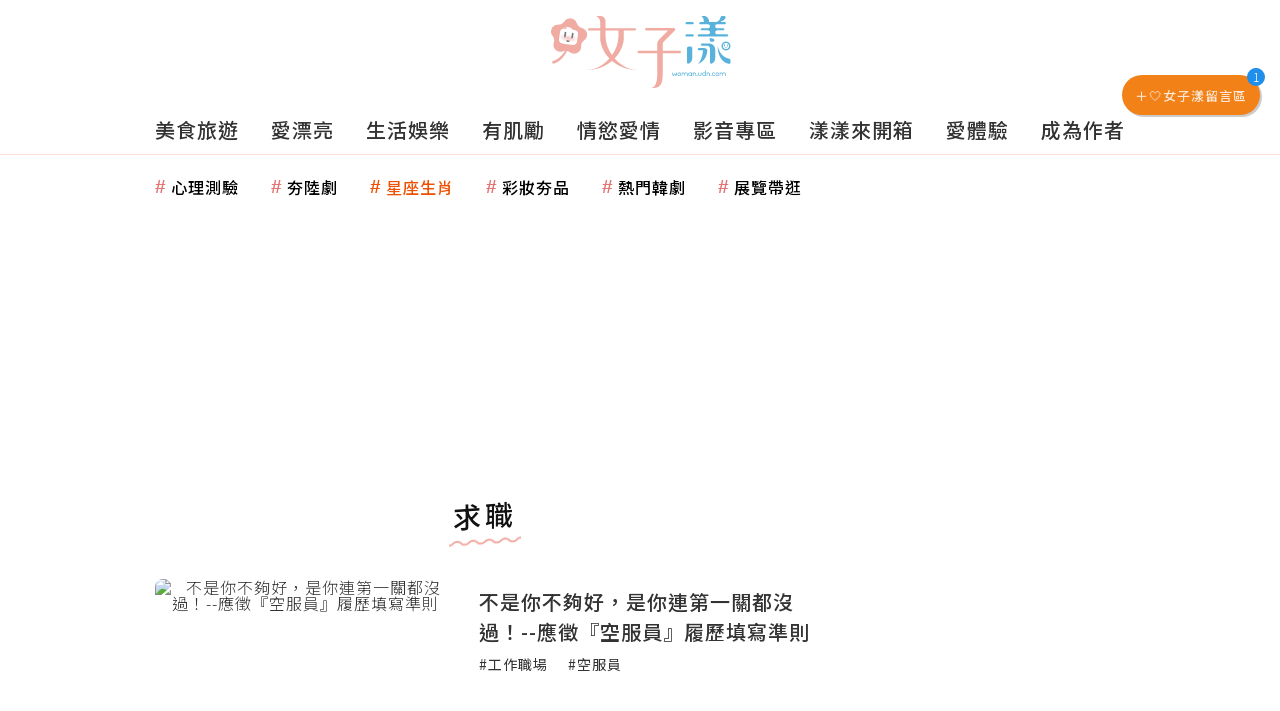

--- FILE ---
content_type: text/html; charset=utf-8
request_url: https://woman.udn.com/woman/tag/%E6%B1%82%E8%81%B7?from=udn-tagging_ch4087
body_size: 24359
content:
<!-- page exectime: 0.1014 --><!DOCTYPE html>
<html lang="zh-TW" class="no-js" itemscope itemtype="https://schema.org/WebSite">
	<head>
	 
<title>求職 | 搜尋標籤 | udn 女子漾</title> 
<link rel="canonical" itemprop="mainEntityOfPage" href="https://woman.udn.com/woman/tag/求職"/> 
<meta http-equiv="X-UA-Compatible" content="IE=edge,chrome=1">
<meta http-equiv="Content-Type" content="text/html; charset=utf-8">
<meta http-equiv="content-language" content="zh-Hant-TW">
<meta name="viewport" content="width=device-width, initial-scale=1.0, maximum-scale=2.0, minimum-scale=1.0" />
<meta name="google" content="notranslate" />
<link href='/static/images/logo-flower.svg' rel='icon' type='image/x-icon'/>
<meta property="og:title" itemprop="name" content="求職 | 搜尋標籤 | udn 女子漾"/>
<meta property="og:type" content="website"/>
<meta property="og:url" itemprop="url" content="https://woman.udn.com/woman/tag/求職"/>
<meta property="og:image" itemprop="image" content="https://pgw.udn.com.tw/gw/photo.php?u=https://woman.udn.com/static/images/og_image.jpg&exp=3600"/>
<meta property="og:image:width" content="800"/>
<meta property="og:image:height" content="1000"/>
<meta property="og:site_name" content="udn 女子漾"/>
<meta property="og:description" content="女子漾網站全新上線！我們提供女性優質生活的體驗與想像，最棒的美食旅遊、美妝穿搭、娛樂話題、運動健康、情慾愛情分享，都能在這裡看到！搜尋標籤｛求職｝共找到｛8｝篇，最新發佈：｛不是你不夠好，是你連第一關都沒過！--應徵『空服員』履歷填寫準則｝"/>
<meta property="og:locale" content="zh_TW">
<meta property="fb:admins" content="100002847892748" />
<meta property="fb:app_id" content="1098344488119423" />
<meta property="fb:pages" content="218906698538" />
<meta name="description" itemprop="description" content="女子漾網站全新上線！我們提供女性優質生活的體驗與想像，最棒的美食旅遊、美妝穿搭、娛樂話題、運動健康、情慾愛情分享，都能在這裡看到！搜尋標籤｛求職｝共找到｛8｝篇，最新發佈：｛不是你不夠好，是你連第一關都沒過！--應徵『空服員』履歷填寫準則｝" />
<meta name="keywords" content="求職">
<meta name="news_keywords" itemprop="keywords" content="求職">
<meta name="author" itemprop="author" content="聯合新聞網" /><meta name="application-name" content="udn 女子漾" />
<meta name="URL" content="https://woman.udn.com/woman/tag/求職"/>
<link rel="alternate" hreflang="zh-Hant" href="https://woman.udn.com/woman/tag/求職" />
<link rel="alternate" type="application/rss+xml" href="https://woman.udn.com/woman/rssfeed" />

<meta name="channel_id" content="4087" />
<meta name="cate_id" content="0" />
<meta name="sub_id" content="0" />
<meta name="art_id" content="0" />
<meta name="origion_common_url" content="https://woman.udn.com" />

<!-- Twitter Card data -->
<meta name="twitter:card" content="summary_large_image">
<meta name="twitter:site" content="@udn 女子漾">
<meta name="twitter:title" content="求職 | 搜尋標籤 | udn 女子漾">
<meta name="twitter:description" content="女子漾網站全新上線！我們提供女性優質生活的體驗與想像，最棒的美食旅遊、美妝穿搭、娛樂話題、運動健康、情慾愛情分享，都能在這裡看到！搜尋標籤｛求職｝共找到｛8｝篇，最新發佈：｛不是你不夠好，是你連第一關都沒過！--應徵『空服員』履歷填寫準則｝">
<meta name="twitter:url" content="https://woman.udn.com/woman/tag/求職">
<meta name="twitter:image:src" content="https://pgw.udn.com.tw/gw/photo.php?u=https://woman.udn.com/static/images/og_image.jpg&exp=3600">
<meta name="robots" content="NOODP,INDEX,FOLLOW,NOARCHIVE"> <!-- #Location: /inc/meta/metaProperty -->
		<!-- android touch-icon -->
	<link rel="manifest" href="/manifest.json" crossorigin="use-credentials">
	<!-- ios touch-icon -->
	<link rel="apple-touch-icon" sizes="72x72" href="/static/images/touchicon/72x72.png" />
	<link rel="apple-touch-icon" sizes="96x96" href="/static/images/touchicon/96x96.png" />
	<link rel="apple-touch-icon" sizes="128x128" href="/static/images/touchicon/128x128.png" />
	<link rel="apple-touch-icon" sizes="144x144" href="/static/images/touchicon/144x144.png" />
	<link rel="apple-touch-icon" sizes="152x152" href="/static/images/touchicon/152x152.png" />
	<link rel="apple-touch-icon" sizes="192x192" href="/static/images/touchicon/192x192.png" />
	<link rel="apple-touch-icon" sizes="384x384" href="/static/images/touchicon/384x384.png" />
	<link rel="apple-touch-icon" sizes="512x512" href="/static/images/touchicon/512x512.png" />
		<link href="//s.udn.com.tw/static/font-icons/css/fontello.css" rel="stylesheet" type="text/css" />	
		<!-- css_header -->
			<link href="//s.udn.com.tw/static/font-icons/css/fontello.css?202601211604" rel="stylesheet" type="text/css" />
			<link href="//fonts.googleapis.com/css2?family=Noto+Sans+TC:wght@100;300;400;500;700;900&display=swap" media="print" onload="this.media='all'" rel="stylesheet" type="text/css" />
			<link href="//s.udn.com.tw/static/css/colorbox.css?202601211604" rel="stylesheet" type="text/css" />
			<link href="/static/css/vendor.css?202601211604" rel="stylesheet" type="text/css" />
			<link href="/static/css/tag.css?202601211604" rel="stylesheet" type="text/css" />
		<!-- /css_header -->
	
	<!-- css_screen -->
		<!-- /css_screen -->
	
	<!-- js_header -->
		<!-- /js_header -->
	
	<!-- js_screen -->
		<!-- /js_screen -->
	
	<!-- css_preload -->
		<!-- /css_preload -->

	<!-- js_preload -->
		<!-- /js_preload -->
	
	<script>
		//<![CDATA[
		if (top.location != location && document.referrer.search("google.com") < 0 && document.referrer.search(/\.udn\.com/) < 0) {
		top.location.href = location.href;
		}
		//]]>
	</script>
	<!-- #Location: default/inc/meta/cssjs_header -->
<script type="application/ld+json">
[{
	"@context": "https://schema.org",
	"@type": "WebSite",
	"@id": "https://woman.udn.com#website",
	"name": "udn 女子漾",
	"alternateName": ["udn 女子漾 | 聯合新聞網","udn udn 女子漾"],
	"url": "https://woman.udn.com",
	"keywords": ["udn udn 女子漾","udn 女子漾","udn 女子漾 | 聯合新聞網"],
	"inLanguage": "zh-TW",
	"potentialAction": {
		"@type": "SearchAction", 
		"target": "",
		"query-input": "required name=search_term_string"
	}
 },
 {
	"@context" : "https://schema.org",
	"@type" : "Organization",
	"@id": "https://woman.udn.com#organization",
	"name": "udn 女子漾",
	"url": "https://woman.udn.com",
	"logo": "",
	"sameAs" : "https://www.facebook.com/udnGpower/",
	"address": {
		"@type": "PostalAddress",
        "addressLocality": "Taipei",
        "addressCountry": "TW"
	}
 }]
</script>
<!-- Schema.org implementation - BreadcrumbList schema -->             
<script type="application/ld+json">
 {
	"@context": "https://schema.org",
	"@type": "BreadcrumbList",
	"@id": "https://woman.udn.com/woman/tag/求職#breadcrumblist",
	"name": "udn 女子漾 導覽",
	"itemListElement": [
												{	
			"@type": "ListItem",       
			"position": 1,       
			"item": {
				"@id": "https://woman.udn.com/woman/index",				
				"name": "udn 女子漾"                 
			}
		}
						, 		{	
			"@type": "ListItem",       
			"position": 2,       
			"item": {
				"@id": "https://woman.udn.com/woman/tag/求職",				
				"name": "求職"                 
			}
		}
				
	]
 }
</script>
<!-- #Location: default/inc/meta/structured_schemaorg_nav -->
<!-- #Location: /inc/meta/structured -->
<script>
/*
  (function(i,s,o,g,r,a,m){i['GoogleAnalyticsObject']=r;i[r]=i[r]||function(){
  (i[r].q=i[r].q||[]).push(arguments)},i[r].l=1*new Date();a=s.createElement(o),
  m=s.getElementsByTagName(o)[0];a.async=1;a.src=g;m.parentNode.insertBefore(a,m)
  })(window,document,'script','//www.google-analytics.com/analytics.js','ga');
*/
  var udnland = getCookie("udnland");
  var user_id = (udnland == 'undefined' || udnland == '') ? undefined : udnland;
  if (typeof user_id !== 'undefined') {
      var udnDate = new Date();
      var udngold = getCookie("udngold");
      var udnland = getCookie("udnland");
      udnDate.setTime(udnDate.getTime() + (365 * 24 * 60 * 60 * 1000));
      setCookie('udngold', udngold, udnDate);
      setCookie('udnland', udnland, udnDate);
  }

  function setCookie(name, value, expires)
  {
      var expires = "expires=" + expires;
      document.cookie = name + "=" + value + "; expires=" + expires + '; domain=.udn.com; path=/';
  }
  function getCookie(name) {
      var value = "; " + document.cookie;
      var parts = value.split("; " + name + "=");
      if (parts.length >= 2) return parts.pop().split(";").shift();
  }
/*
	function GetCkValue( name ) {
		var dc=document.cookie;
		var prefix=name+"=";
		var begin=dc.indexOf("; "+prefix);
		if(begin==-1) begin=dc.indexOf(prefix);
		else begin+=2;
		if(begin==-1) return "";
		var end=document.cookie.indexOf(";",begin);
		if(end==-1) end=dc.length;
		return dc.substring(begin+prefix.length,end);
	}
	
	function getLocation(){
		if (navigator.geolocation){
			navigator.geolocation.getCurrentPosition(getCurrentPosition, errorCallback ,positionOptions);
		}else{
			//alert("此瀏覽器不支援 Geolocation");
			return;
		}
	}
	var ua = navigator.userAgent || navigator.vendor || window.opera;
	if ( (ua.indexOf("FBAN") > -1) || (ua.indexOf("FBAV") > -1) ) {}
	else if ( ua.indexOf("Twitter") > -1 ) {}
	else if ( ua.indexOf("Line") > -1 ) {}
	else if ( ua.indexOf("Safari") > -1 && ua.indexOf("Chrome") == -1) {}
	else getLocation();

	var latitude = '';
	var longitude = '';
	var latCookieName = 'latitude';
	var lonCookieName = 'longitude';
	var latValue = GetCkValue(latCookieName);
	var lonValue = GetCkValue(lonCookieName);
	
	if(latValue != null && latValue.length > 0){
		latitude = latValue;
	}
	if(lonValue != null && lonValue.length > 0){
		longitude = lonValue;
	}
	
	function getCurrentPosition(position){
		latitude = position.coords.latitude;
		longitude = position.coords.longitude;
		
		setCookie(latCookieName, latitude, 1/24/2);
		setCookie(lonCookieName, longitude, 1/24/2);
		//$.cookie(latCookieName, latitude, { path: '/', expires: 1/24/2});
		//$.cookie(lonCookieName, longitude, { path: '/', expires: 1/24/2});
	}
	
	//選用項目 v.20171115
	var positionOptions = {
		enableHighAccuracy: false,//高準確度
		timeout: 15000, //瀏覽器判斷位置時可用的時間長短。
		maximumAge: 0 //瀏覽器必需重新計算位置的最大時限
	};
	
	//錯誤處理器
	function errorCallback( error ) {
		console.warn('ERROR(' + error.code + '): ' + error.message); // 不處理
	}
	
	//用經緯度取得地址，並進行客製化功能處理
	function getCurrentAddrData(lat, lon, afterToDo) {
		if(!lat || !lon) {
			let addr = {
					'city': '新北市',
					'town': '汐止區',
					'village': '樟樹里',
					'source': 'default'
				};
			return (afterToDo instanceof Function)? afterToDo(addr):addr;
		}
		
		fetch("https://api.nlsc.gov.tw/other/TownVillagePointQuery/"+lon+"/"+lat)
			.then(res => {
				if(!res.ok) throw new Error(addr);

				res
					.text()
    				.then(( str ) => {
    					let doc = new DOMParser().parseFromString(str, 'application/xml');
						addr = {
							'city': doc.getElementsByTagName('ctyName')[0].textContent,
							'town': doc.getElementsByTagName('townName')[0].textContent,
							'village': doc.getElementsByTagName('villageName')[0].textContent,
							'source': 'gov'
						};
						if(afterToDo instanceof Function) afterToDo(addr);
					})
			}).catch(addr => {
				if(afterToDo instanceof Function) afterToDo(addr);
			});
	}
	
	console.warn('remove etu');
	*/
</script>


<script>
var _comscore = _comscore || [];
_comscore.push({ c1: "2", c2: "7390954" });
(function() {
var s = document.createElement("script"), el = document.getElementsByTagName("script")[0]; s.async = true;
s.src = (document.location.protocol == "https:" ? "https://sb" : "http://b") + ".scorecardresearch.com/beacon.js";
el.parentNode.insertBefore(s, el);
})();
</script>
<noscript>
<img src="http://b.scorecardresearch.com/p?c1=2&c2=7390954&cv=2.0&cj=1" />
</noscript>
<!-- #Location: default/inc/meta/trace_comscore -->


	
<script>
// function getCookie(name) {
//     var value = "; " + document.cookie;
//     var parts = value.split("; " + name + "=");
//     if (parts.length >= 2) return parts.pop().split(";").shift();
// }
var etu_id = getCookie("__eruid");
var _ga = getCookie('_ga');
var _gaA = _ga.split(".");
var google_id = '';
for (i=2;i<_gaA.length;i++) google_id = google_id+_gaA[i]+'.';
google_id = google_id.substring(0,google_id.length-1);
</script>
<script>
var cat = "[]";
cat = ['woman','cms','0,搜尋標籤','0,搜尋標籤','0,搜尋標籤'];
var auth_type = "未登入";
if(typeof user_id !== 'undefined'){
    auth_type = "已登入_會員";
}
dataLayer = [{
 'etu_id': etu_id,
 'user_id': user_id,
 'google_id': google_id,
 'cat': cat,
 'content_tag': "",
 'auth_type': auth_type,
 'publication_date': '',
 'content_level':'',
 'ffid': JSON.parse(localStorage.getItem('UDN_FID'))?.FFID,
 'dfid': JSON.parse(localStorage.getItem('UDN_FID'))?.DFID,
}];
console.log('dataLayer', dataLayer);
</script>
<!-- Data Layer -->
<script>(function(w,d,s,l,i){w[l]=w[l]||[];w[l].push({'gtm.start':
new Date().getTime(),event:'gtm.js'});var f=d.getElementsByTagName(s)[0],
j=d.createElement(s),dl=l!='dataLayer'?'&l='+l:'';j.async=true;j.src=
'https://www.googletagmanager.com/gtm.js?id='+i+dl;f.parentNode.insertBefore(j,f);
})(window,document,'script','dataLayer','GTM-NTQT5CJ');</script>
<!-- #Location: default/inc/meta/trace_GTM -->
  
<!-- #Location: default/inc/meta/trace -->
	
	        <!-- ad:25575, pos:NO_MORE_TOP/0, platform:text/desktop, go:default/adv/ad-NO_MORE_TOP (package) --><script async defer src="https://p.udn.com.tw/upf/static/common/udn-fingerprint.umd.js?12"></script><!-- ad:25352, pos:NO_MORE_TOP/0, platform:text/desktop, go:default/adv/ad-NO_MORE_TOP (package) --><script>
console.log('intowow code snippet started');

function ybGPTHook(u,_,i,o,a,e,n){try{if(window.__iwcshook__&&window.__iwcshook__(),_&&0!==_.length&&(i&&o&&a&&e&&n&&(u.googletag=u.googletag||{},u.googletag.cmd=u.googletag.cmd||[],u.googletag.cmd.push)&&!u.googletag.__yb_init)){u.googletag.__yb_init=1;var s,t=function(){s=Date.now()},g=window.document.hasFocus();g&&t();try{window.addEventListener("focus",function(){try{g=!0,t()}catch(e){}}),window.addEventListener("focusin",function(){try{g=!0,t()}catch(e){}}),window.addEventListener("blur",function(){try{g=window.document.hasFocus()}catch(e){}}),window.addEventListener("focusout",function(){try{g=window.document.hasFocus()}catch(e){}});var r,c="mousedown scroll touchstart touchend".split(" ");for(r in c)window.addEventListener(c[r],t)}catch(e){}var f=function(e){return parseInt(100*e+1e-4)},F=function(){var e,n=[],t={};for(e in n)try{var r,i=n[e].split("~"),o=f(parseFloat(i[0])),a=f(parseFloat(i[1])),s=i[2].split("#"),u=0;for(r in s)try{var _,g=parseInt(u*o+a),c=[],l=s[r],d=(-1!==l.indexOf(",")?c=l.split(","):c.push(l),g/100);for(_ in c)t[c[_]]=d;u++}catch(e){}}catch(e){}return t}(),l=function(e,n){try{for(var t in e)if("string"==typeof e[t]){var r,i=e[t].split(",");for(r in n)for(var o in i)if(i[o]===n[r])return!0}}catch(e){}return!1},d=function(e){var n="u";try{var t,r=e.getTargeting(i);l(r,o)?n="b":l(r,a)?n="o":(t=googletag.pubads().getTargeting(i),l(t,o)?n="b":l(t,a)&&(n="o"))}catch(e){}return n},R=function(e){var n=[{inclusive_min:0,exclusive_max:10,delta:.01},{inclusive_min:10,exclusive_max:20,delta:.05},{inclusive_min:20,exclusive_max:100,delta:.5},{inclusive_min:100,exclusive_max:101,delta:1}];if(e<0)return e;var t,r=f(e);for(t in n){var i=n[t],o=f(i.inclusive_min),a=f(i.exclusive_max),i=f(i.delta);if(o<=r&&r<a)return parseInt(r/i)*i}return f(n[n.length-1].inclusive_min)},j=function(e){return parseFloat(e)},h=function(e){try{var n,t,r,i,o,a,s,u,_,g,c;e.getTargeting&&e.__setTargeting&&(n=[],t=_=null,"o"!==(r=d(e))&&"b"!==r||(_="nobidder",t=u=-1,i=e.getTargeting("amznbid")[0],void 0===(o=F[i])&&(o=-1),a=j(e.getTargeting("hb_pb")[0]||-1),s=e.getTargeting("hb_bidder")[0]||"hb_pb_unknown",-1===o&&-1===a||(a<=o?(u=o,_="amznbid",void 0!==(g=e.getTargeting("amznsz")[0])&&(t="a"+g)):(u=a,_=s,void 0!==(c=e.getTargeting("hb_size")[0])&&(t="p"+c))),n=[u=R(u).toString()],"o"===r&&n.push("o_"+u)),e.__setTargeting("in2w_upa_price",n),e.__setTargeting("in2w_upa_bidder",_),e.__setTargeting("in2w_upa_size",t))}catch(e){}};try{var v=new Date,q=new Date(v.toLocaleString("en-US",{timeZone:"UTC"})),p=(new Date(v.toLocaleString("en-US",{timeZone:n})).getTime()-q.getTime())/36e5}catch(e){p=8}var y,H=e,w=["0","1","2","3","4","5","6","7","8","9","a","b","c","d","e","f","g","h","i","j","k","l","m","n","o","p","q","r","s","t","u","v","w","x","y","z"],m={"1_0010":"01","1_0011":"02","1_0020":"03","1_0021":"04","1_0110":"05","1_0111":"06","1_0120":"07","1_0121":"08","1_0310":"09","1_0311":"0a","1_0320":"0b","1_0321":"0c","1_0610":"0d","1_0611":"0e","1_0620":"0f","1_0621":"0g","1_0810":"0h","1_0811":"0i","1_0820":"0j","1_0821":"0k","2_0000":"19","2_0001":"1a","2_0002":"1b","2_000z":"1c","2_0030":"1d","2_0031":"1e","2_0032":"1f","2_003z":"1g","2_0100":"1h","2_0101":"1i","2_0102":"1j","2_010z":"1k","2_0130":"1l","2_0131":"1m","2_0132":"1n","2_013z":"1o","2_0300":"1p","2_0301":"1q","2_0302":"1r","2_030z":"1s","2_0330":"1t","2_0331":"1u","2_0332":"1v","2_033z":"1w","2_0600":"1x","2_0601":"1y","2_0602":"1z","2_060z":"20","2_0630":"21","2_0631":"22","2_0632":"23","2_063z":"24","2_0800":"25","2_0801":"26","2_0802":"27","2_080z":"28","2_0830":"29","2_0831":"2a","2_0832":"2b","2_083z":"2c","1_0z10":"3l","1_0z11":"3m","1_0z20":"3n","1_0z21":"3o","2_0z00":"3x","2_0z01":"3y","2_0z02":"3z","2_0z0z":"40","2_0z30":"41","2_0z31":"42","2_0z32":"43","2_0z3z":"44"},U={gpt:0,amp:1,video:2,mobile:3,gpt_lite:4,adx_tag:5},k={out_of_page:0,anchor:1,app_open:2,banner:3,instream_audio:4,instream_video:5,interstitial:6,native_advance:7,rewarded:8,others:35},b={desktop:0,smartphone:1,tablet:2,connecttv:3,others:35},T={ios:0,android:1,macos:2,windows:3,others:35},z={chrome:0,safari:1,edge:2,others:35},P={},x={},S={childDirectedTreatment:1,underAgeOfConsent:8,nonPersonalizedAds:64,limitedAds:256,restrictDataProcessing:1024},V=2751,O={},B=function(){var e=Z(),n=N();return{os:J(e),dc:K(e),browser:$(e,n)}},G=function(){var e=window.location;return(e=e&&e.hostname)||""},W=function(){var e=window.navigator;return(e=e&&e.language)||""},Z=function(){var e=window.navigator;return(e=e&&e.userAgent)||""},N=function(){var e=window.navigator;return(e=e&&e.userAgentData)||null},J=function(e){return E(e,"Win")?"windows":E(e,"like Mac")?"ios":E(e,"Mac")?"macos":E(e,"Android")?"android":"others"},K=function(e){return X(e)?"tablet":Q(e)?"smartphone":Y(e)?"connecttv":"desktop"},Q=function(e){return E(e,"iPod")||E(e,"iPhone")||E(e,"Android")||E(e,"IEMobile")},X=function(e){return E(e,"iPad")||E(e,"Tablet")||E(e,"Android")&&!E(e,"Mobile")||E(e,"Silk")},Y=function(e){return E(e,"Roku")||E(e,"SMART-TV")||E(e,"SmartTV")||E(e,"NetCast")||E(e,"crkey")},$=function(e,n){n=ee(n);return n||(E(e,"OPR/")||E(e,"Opera")?"others":E(e,"Edg")?"edge":E(e,"Firefox")?"others":E(e,"Chrome")?"chrome":E(e,"Safari")||E(e,"iPad")||E(e,"iPhone")||E(e,"iphone")?"safari":"others")},ee=function(e){if(e&&e.brands){if(A(e.brands,"Opera"))return"opera";if(A(e.brands,"Microsoft Edge"))return"edge";if(A(e.brands,"Chrome"))return"chrome"}return null},E=function(e,n){return-1!==e.indexOf(n)},A=function(e,n){return e.some(function(e){return e.brand===n})},ne=function(e,n){if(e)return["0"];for(var t=Math.floor(1e3*Math.random()+1),r=[],i=0,o=0;o<n.length;++o){for(var a=1,s=n[o],u=0,_=0;_<s.length;_++)if(t<=(u+=s[_])){a=_+1;break}1<a&&0<i&&(a=a+i-1),i+=n[o].length;var g=w[a];for(_=0;_<r.length;++_)if(r[_]===g){_=-1;break}-1!==_&&r.push(g)}return r},D=null,M=null,te=function(e,n){return e?["0"]:((null===D||null===M||36e5<Date.now()-M)&&(D=ne(!1,n),M=Date.now()),D)},re=function(e){var e=(new Date).getTime()+36e5*e,n=parseInt(e/36e5,10)%24;return[[1,0],[3,24],[6,32]].map(function(e){return w[Math.floor(n/e[0])+e[1]]})},ie=function(){var e,n,t;return y||(t=B(),e=void 0!==z[t.browser]?z[t.browser]:z.others,n=void 0!==T[t.os]?T[t.os]:T.others,t=void 0!==b[t.dc]?b[t.dc]:b.others,y={dc:w[t],os:w[n],browser:w[e]}),y},oe=function(e,n){if(void 0===(e=U[e]))throw new Error;n=void 0!==k[n="top_anchor"!==n&&"bottom_anchor"!==n?n:"anchor"]?k[n]:k.others;return{rt:w[e],ivf:w[n]}},ae=function(e){var n;return P[e]||(n=W(),P[e]=de(n,e)),P[e]},se=function(e){var n;return x[e]||(n=G(),x[e]=le(n,e)),x[e]},ue=function(e,n,t,r,i,o,a,s){var u=[],_=("0"===t||"3"===t?(i=m["2_"+e+n+t+i])&&u.push(i):(i=m["1_"+e+n+t+r])&&u.push(i),[]),g=[];for(l in u){var c=u[l];_.push("-"+c);for(var l=0;l<o.length;++l){var d=c+o[l];for(h in _.push(d),s){var f=s[h];g.push(d+f)}}for(l=0;l<a.length;++l){var h,d="_"+c+a[l];for(h in _.push(d),s){f=s[h];g.push(d+f)}}}return{short:_,full:g}},_e=function(e){try{if(!e.length)return"0";for(var n=305419896,t=0;t<e.length;++t)n^=(n<<5)+(n>>2)+e.charCodeAt(t)&4294967295;return(n<0?4294967296+n:n)+""}catch(e){return"-1"}},ge=function(e){var n,t,r,i=e,o=[],a=1e5,s=1,u=1e5,_=1;for(n in i="fluid"===e||"number"==typeof i[0]&&"number"==typeof i[1]?[e]:i)"fluid"===i[n]?o.push(i[n]):((t=i[n][0])<a&&(a=t),s<t&&(s=t),(r=i[n][1])<u&&(u=r),_<r&&(_=r),o.push(t+"x"+r));o.sort(function(e,n){return e<n?-1:1});e=o.length;return o.push(a),o.push(s),o.push(u),o.push(_),o.push(e),_e(o.join(","))},C=function(e,n){try{var t=n?(e+"").toLowerCase():e+"";return t.length+"_"+_e(t)}catch(e){return"-1"}},ce=function(e){var n;try{n=""===e||null==e?"-2":C(e,!0)}catch(e){n="-1"}return n},le=function(e,n){var t,r,i=[];try{""===e||null==e?i=["-2"]:(t=e.split(".")).length<2?i=["-3"]:(r=t[t.length-2]+"."+t[t.length-1],i.push(C(r,!0)))}catch(e){i=["-1"]}if(!n)for(var o=i.length,a=0;a<o;++a)i.push("o_"+i[a]);return i},de=function(e,n){var t,r,i,o,a,s=[];try{""===e||null==e?s=["-2"]:(r=(t=e.split("-"))[0],i=C(r,!0),s.push(i),1<t.length&&(o=t[0]+"-"+t[1],a=C(o,!0),s.push(a)))}catch(e){s=["-1"]}if(!n)for(var u=s.length,_=0;_<u;++_)s.push("o_"+s[_]);return s},fe=function(e,n){var t=["u"];try{if(""===e||null==e)throw t=["u1"],new Error("u1");var r=window.document.getElementById(e);if(null==r)throw t=["u2"],new Error("u2");var i,o,a=r.getBoundingClientRect().y,s=window.innerHeight;if(s<=0)throw t=["u3"],new Error("u3");t=a<0?["a","a"+(i=(i=parseInt(a/s,10)-1)<-2?-2:i)]:a<s?["i","i"+(parseInt(a/(s/3),10)+1)]:["b","b"+(o=9<(o=parseInt((a-s)/s,10)+1)?9:o),"bg"+Math.ceil(o/3)]}catch(e){}if(!n)for(var u=t.length,_=0;_<u;++_)t.push("o_"+t[_]);return t},L=function(e){var n=[];try{var t,r=0;for(t in S)0!=(S[t]&V)&&n.push(S[t].toString(36)),r+=S[t];n.push(r.toString(36))}catch(e){n=["-1"]}if(!e)for(var i=n.length,o=0;o<i;++o)n.push("o_"+n[o]);return n},he=function(e){try{return O[e]||(O[e]=L(e)),O[e]}catch(e){return["-1"]}},ve=function(e,n){for(var t="",r=0;r<n;r++)t+=e;return t},pe=function(e,n){e+="",n-=e.length;return n<=0?e:ve("0",n)+e},ye=function(){try{var e=1+parseInt(20*Math.random(),10);return pe(e,2)}catch(e){return"-1"}},we=function(e,n){var t=[];try{var r=(new Date).getTime()+36e5*e,i=parseInt(r/36e5,10)%24,o=Math.floor(i);t.push(pe(o,2))}catch(e){t=["-1"]}if(!n)for(var a=t.length,s=0;s<a;++s)t.push("o_"+t[s]);return t},me=function(e){var n=[];try{var t,r=g?"1":"0",i=(t=null==s?"0":(Date.now()-s)/1e3<=3?"1":"2","visible"===window.document.visibilityState?"1":"0");n.push(r+t+i)}catch(e){n=["-1"]}if(!e)for(var o=n.length,a=0;a<o;++a)n.push("o_"+n[a]);return n},ke=function(e,n,t,r,i,o,a,s){try{if("u"===t)return[{key:"in2w_key16",values:[]},{key:"in2w_key20",values:[]},{key:"in2w_key21",values:null},{key:"in2w_key23",values:null},{key:"in2w_key24",values:[]},{key:"in2w_key26",values:[]},{key:"in2w_key27",values:[]},{key:"in2w_key28",values:[]},{key:"in2w_key30",values:null},{key:"in2w_key31",values:[]},{key:"in2w_key33",values:[]},{key:"in2w_upa_bidder",values:null},{key:"in2w_upa_price",values:[]},{key:"in2w_upa_size",values:null}];var u,_=oe(r,i),g=ie(),c=_.rt,l=_.ivf,d=g.dc,f=g.os,h=g.browser,v="b"===t,p=ne(v,n),y=te(v,n),w=re(e),m=ue(c,l,d,f,h,p,y,w),k=(v&&(m.short=[]),[]),b=(o&&o.length&&k.push(ge(o)),[{key:"in2w_key16",values:m.short},{key:"in2w_key20",values:m.full},{key:"in2w_key21",values:k}]),T=["in2w_key23","in2w_key24","in2w_key26","in2w_key27","in2w_key28","in2w_key30","in2w_key31","in2w_key33"];for(u in T)try{switch(T[u]){case"in2w_key23":b.push({key:T[u],values:ce(a)});break;case"in2w_key24":b.push({key:T[u],values:se(v)});break;case"in2w_key26":b.push({key:T[u],values:ae(v)});break;case"in2w_key27":b.push({key:T[u],values:fe(s,v)});break;case"in2w_key28":b.push({key:T[u],values:he(v)});break;case"in2w_key30":b.push({key:T[u],values:ye()});break;case"in2w_key31":b.push({key:T[u],values:we(e,v)});break;case"in2w_key33":b.push({key:T[u],values:me(v)})}}catch(e){}return b}catch(e){return[{key:"in2w_key20",values:["4p10","4p1o","4p1w"]}]}},I=function(e){try{if(e.__should_skip_labeling)e.__should_skip_labeling=!1;else{var n,t=d(e),r="banner";if(e.__is_oop)r=googletag.enums.OutOfPageFormat[e.__oop_format]?googletag.enums.OutOfPageFormat[e.__oop_format].toLowerCase():"out_of_page";else try{if(e.__sz_mapping){var i=Math.round(window.innerWidth),o=Math.round(window.innerHeight);for(s in e.__sz_mapping){var a=e.__sz_mapping[s][0];if(a[0]<=i&&a[1]<=o){n=e.__sz_mapping[s][1];break}}}else e.__def_sizes&&(n=e.__def_sizes)}catch(e){}var s,u=ke(p,H,t,"gpt",r,n,e.getAdUnitPath(),e.getSlotElementId());for(s in u)e.__setTargeting(u[s].key,u[s].values)}}catch(e){}},be=function(){var n=["slotRequested","slotResponseReceived","slotRenderEnded","slotOnload","impressionViewable","slotVisibilityChanged"],i=n.slice(1),g=u.googletag.pubads(),r=(g.__product_version=3,g.__build_id="86c84bb8-b694-4f99-ae72-b60a06da40b2",g.__hook_version=8,u.googletag.__display=u.googletag.display,u.googletag.display=function(e){var n=[];for(t in arguments)n.push(arguments[t]);try{var t,r=this.pubads().getSlots();for(t in r){var i=r[t];h(i)}}catch(e){}return u.googletag.__display.apply(g,n)}.bind(u.googletag),g.__refresh=g.refresh,g.refresh=function(e){var n=[];for(t in arguments)n.push(arguments[t]);try{for(var t in e=e||this.getSlots()){var r,i=e[t],o=(h(i),r=a=_=u=s=void 0,i);try{var a,s=null,u=null,_=d(o);"o"!==_&&"b"!==_||(0<(a=o.__refreshCount||0)&&(u="1"),s=_+((r=a)<11?r:r<26?"10-":r<51?"25-":r<101?"50-":"100-")),o.setTargeting("in2w_key15",s),o.__setTargeting("in2w_key22",u)}catch(e){}}}catch(e){}g.__refresh.apply(g,n)}.bind(g),g.__setPrivacySettings=g.setPrivacySettings,g.setPrivacySettings=function(e){var n,t=[];for(n in arguments)t.push(arguments[n]);try{void 0!==e.childDirectedTreatment&&(null===e.childDirectedTreatment?S.childDirectedTreatment=1:e.childDirectedTreatment?S.childDirectedTreatment=4:S.childDirectedTreatment=2),void 0!==e.underAgeOfConsent&&(null===e.underAgeOfConsent?S.underAgeOfConsent=8:e.underAgeOfConsent?S.underAgeOfConsent=32:S.underAgeOfConsent=16),void 0!==e.nonPersonalizedAds&&(e.nonPersonalizedAds?S.nonPersonalizedAds=128:S.nonPersonalizedAds=64),void 0!==e.limitedAds&&(e.limitedAds?S.limitedAds=512:S.limitedAds=256),void 0!==e.restrictDataProcessing&&(e.restrictDataProcessing?S.restrictDataProcessing=2048:S.restrictDataProcessing=1024);O[!0]=L(!0),O[!1]=L(!1)}catch(e){}return g.__setPrivacySettings.apply(g,t)}.bind(g),g.__setTargeting=g.setTargeting,g.__clearTargeting=g.clearTargeting,u.googletag.__defineOutOfPageSlot=u.googletag.defineOutOfPageSlot,u.googletag.__defineSlot=u.googletag.defineSlot,g.setTargeting=function(){var e=[];for(t in arguments)e.push(arguments[t]);var n=g.__setTargeting.apply(g,e);try{var t,r=this.getSlots();for(t in r){var i=r[t];I(i)}}catch(e){}return n}.bind(g),g.clearTargeting=function(){var e=[];for(t in arguments)e.push(arguments[t]);var n=g.__clearTargeting.apply(g,e);try{var t,r=this.getSlots();for(t in r){var i=r[t];I(i)}}catch(e){}return n}.bind(g),function(r){r.__setTargeting=r.setTargeting,r.setTargeting=function(){var e,n=[];for(e in arguments)n.push(arguments[e]);var t=r.__setTargeting.apply(r,n);return I(r),t}.bind(r)}),o=function(r){r.__clearTargeting=r.clearTargeting,r.clearTargeting=function(){var e,n=[];for(e in arguments)n.push(arguments[e]);var t=r.__clearTargeting.apply(r,n);return I(r),t}.bind(r)},a=function(t){t.__updateTargetingFromMap=t.updateTargetingFromMap,t.updateTargetingFromMap=function(){try{var e,n=[];for(e in arguments)n.push(arguments[e]);t.__updateTargetingFromMap.apply(t,n),h(t)}catch(e){}return t}.bind(t)};u.googletag.defineOutOfPageSlot=function(){var e,n=[];for(e in arguments)n.push(arguments[e]);var t=u.googletag.__defineOutOfPageSlot.apply(u.googletag,n);return t&&(t.__is_oop=!0,t.__oop_format=n[1],r(t),o(t),a(t),I(t)),t}.bind(u.googletag),u.googletag.defineSlot=function(){var e,n=[];for(e in arguments)n.push(arguments[e]);var i=u.googletag.__defineSlot.apply(u.googletag,n);return i&&(i.__is_oop=!1,i.__def_sizes=arguments[1],r(i),o(i),a(i),i.__defineSizeMapping=i.defineSizeMapping,i.defineSizeMapping=function(e){var n,t=[];for(n in arguments)t.push(arguments[n]);var r=i.__defineSizeMapping.apply(i,t);return i.__sz_mapping=e,I(i),r}.bind(i),I(i)),i}.bind(u.googletag);try{var e,t=g.getSlots();for(e in t)try{var s=t[e];void 0!==s.__setTargeting||s.getOutOfPage()||(s.__is_oop=!1,r(s),o(s),I(s))}catch(e){}}catch(e){}g.__reportEvents=function(e,n){if(g.__eventProxy&&g.__eventProxy[e])for(var t in g.__eventProxy[e])try{g.__eventProxy[e][t](n)}catch(e){}},g.__addEventListener=g.addEventListener,g.addEventListener=function(r,e){if(-1!==n.indexOf(r))try{return this.__eventProxy=this.__eventProxy||{},this.__eventProxy[r]?(-1===this.__eventProxy[r].indexOf(e)&&this.__eventProxy[r].push(e),g):(this.__eventProxy[r]=[e],g.__addEventListener(r,function(e){var n=e.slot;if(n.__skipEvent&&n.__skipEvent[r]&&(new Date).getTime()-n.__skipEvent[r]<3e3)delete n.__skipEvent[r];else if(-1===i.indexOf(r)||!function(e){e=e.__getResponseInformation?e.__getResponseInformation():e.getResponseInformation();return e&&e.advertiserId&&-1!==_.indexOf(e.advertiserId)}(n))for(var t in g.__eventProxy[r])try{g.__eventProxy[r][t](e)}catch(e){}}))}catch(e){}return g.__addEventListener(r,e)}.bind(g),g.__removeEventListener=g.removeEventListener,g.removeEventListener=function(e,n){try{var t=this.__eventProxy;if(t&&t[e])return-1!==t[e].indexOf(n)&&(t[e].splice(t[e].indexOf(n),1),!0)}catch(e){}return g.__removeEventListener(e,n)}.bind(g),g.addEventListener("slotRequested",function(e){e=e.slot;delete e.__responseInfo,e.__refreshCount=e.__refreshCount||0,++e.__refreshCount})};u.googletag.cmd.unshift?(u.googletag.cmd.unshift(be),u.googletag.cmd.unshift=function(e){u.googletag.cmd.splice(1,0,e)}):u.googletag.cmd.push(be)}}catch(e){}}

ybGPTHook(window,[4688197330,4855107507],"intowow_optimized",["false"],["true"],[[900,10,10,10,10,10,10,10,10,10,10],[900,20,20,20,20,20]],"Asia/Taipei");

// Sample benchmark / optimization true traffic randomization method
window.googletag = window.googletag || { cmd: [] };
window.googletag.cmd.push(function() {
  var opt_ratio = 0.9;
  var billing_key = 'intowow_optimized';  
  var traffic_group = (Math.random() < opt_ratio) ? 'true' : 'false';
  googletag.pubads().setTargeting(billing_key, traffic_group);
});

</script><!-- ad:26675, pos:NO_MORE_TOP/0, platform:text/desktop, go:default/adv/ad-NO_MORE_TOP (package) --><!-- 女子漾 a -->
<!-- 20180717 要塞進 DFP key-value 的 client id -->
<script src="https://udn.com/upf/static/common/md5.js?1"></script>

<script>
  console.log('DFP clientId: '+google_id);
  console.log('DFP eruId: '+etu_id);
  console.log('DFP user_id: '+user_id);
  console.log('overwrite DFP');
</script>


<script async='async' src='https://securepubads.g.doubleclick.net/tag/js/gpt.js'></script>
<script>
  //var googletag = googletag || {};
  //googletag.cmd = googletag.cmd || [];
  //window.googletag = window.googletag || {cmd: []};
  var inDapIF = true;
  var googletag = googletag || {};
  googletag.cmd = googletag.cmd || [];
</script>
  
<script>
// GPT ad slots
var interstitialSlot;

googletag.cmd.push(function() {
  
/* 尺寸設定 */
/* 唯網頁呈現 */

var ads_pcfluid = googletag.sizeMapping().
    addSize([1280, 200], ['fluid']).
    addSize([0, 0], []).
    build();

var ads_Slider = googletag.sizeMapping().
    //addSize([1024, 200], ['fluid']).
    addSize([0, 0], ['fluid']).
    build();
  
var ads_superBanner = googletag.sizeMapping().
    addSize([1024, 200], [[1, 1], [970, 1], [970, 90], [970, 250], 'fluid']).
    addSize([0, 0], []).
    build();
              
var ads_billboard = googletag.sizeMapping().
    addSize([1024, 200], [[300, 250], [300, 600], 'fluid']).
    addSize([0, 0], []).
    build();

var ads_billboard_300x250 = googletag.sizeMapping().
    addSize([1024, 200], [[1, 1], [300, 250], 'fluid']).
    addSize([0, 0], []).
    build();

var ads_SP_300x250 = googletag.sizeMapping().
    //addSize([1024, 200], [[1, 1], [300, 250], 'fluid']).
    addSize([0, 0], [300, 250]).
    build();

var ads_news_txtdown = googletag.sizeMapping().
    //addSize([1024, 200], ['fluid']).
    addSize([0, 0], [[1, 1], 'fluid']).
    build();

var ads_news_txtdown_banner = googletag.sizeMapping().
    addSize([1280, 200], [[1, 1], [520, 290], [640, 480], 'fluid']).
    addSize([0, 0], []).
    build();

var ads_news_extend = googletag.sizeMapping().
    addSize([1024, 200], [[1, 1], [300, 250], [300, 276], 'fluid']).
    addSize([0, 0], []).
    build();

var ads_news_extend_mb = googletag.sizeMapping().
    addSize([1024, 200], []).
    addSize([0, 0], [[1, 1], [320, 100], [350, 110], 'fluid']).
    build();

var ads_news_hottest = googletag.sizeMapping().
    addSize([1024, 200], [[1, 1], [300, 50], 'fluid']).
    addSize([0, 0], []).
    build();

var ads_news_hottest_mb = googletag.sizeMapping().
    addSize([1024, 200], []).
    addSize([0, 0], ['fluid']).
    build();

/*
var ads_news_related = googletag.sizeMapping().
    addSize([1024, 200], [[300, 250], 'fluid']).
    addSize([0, 0], [[1, 1], 'fluid']).
    build();

var ads_news_related_banner = googletag.sizeMapping().
    addSize([1024, 200], [[300, 250], 'fluid']).
    addSize([0, 0], [[300, 250], [336, 280], 'fluid']).
    build();
*/

var ads_idle = googletag.sizeMapping().
    addSize([1024, 200], ['fluid']).
    addSize([0, 0], []).
    build();

var ads_idle2 = googletag.sizeMapping().
    addSize([1024, 200], [[300, 250], 'fluid']).
    addSize([0, 0], []).
    build();

var ads_Mobile_300x250 = googletag.sizeMapping().
    addSize([1024, 200], []).
    addSize([0, 0], [[1, 1], [300, 250], [336, 280], 'fluid']).
    build();

var ads_Mobile_sticky = googletag.sizeMapping().
    addSize([1024, 200], []).
    addSize([0, 0], [[1, 1], [320, 50], [320, 100], 'fluid']).
    build();

var ads_Mobile_cover = googletag.sizeMapping().
    addSize([768, 200], []).
    addSize([0, 0], [[1, 1], [320, 480], 'fluid']).
    build();

var ads_pc_welcomevideo = googletag.sizeMapping().
    addSize([1024, 200], [[1, 1], [728, 90], [970, 90], 'fluid']).
    addSize([0, 0], []).
    build();

var ads_news_Andbeyond = googletag.sizeMapping().
    //addSize([1024, 200], [1, 1]).
    addSize([0, 0], [1, 1]).
    build();


window.__UDN__ = window.__UDN__ || {};
window.__UDN__.ads = window.__UDN__.ads || {};  

/* 參數定義 */
/* 鍵值Key value */
/* CMS -- 【女子漾】無敵大橫幅 (google DFP) (HB版本) */
/* googletag.defineSlot('/129853887/udn.com/2_woman/3_woman-PC/4_woman-PC-a06', ['fluid'], 'ultraDesktopBanner').defineSizeMapping(ads_pcfluid).setCollapseEmptyDiv(true).addService(googletag.pubads()); */

/* CMS -- 【女子漾】PC&Mobile_第三頁籤穿插 (免費版 google DFP) google拆code */
googletag.defineSlot('/4576170/free-1_woman-PC-a08', ['fluid'], 'udn-dfpSlider2').defineSizeMapping(ads_Slider).setCollapseEmptyDiv(true).addService(googletag.pubads());

/* (ads_superBanner) */
/* CMS -- 【女子漾】PC_SuperBanner_970x250 (google DFP) google拆code */
        window.__UDN__.ads.superBanner = {
          slot: "/129853887/udn.com/2_woman/3_woman-PC/4_woman-PC-a01",
          size: [[970, 250], [1, 1], "fluid"],
          sizeMapping: ads_superBanner,
        }
    
        googletag
          .defineSlot(
            __UDN__.ads.superBanner.slot,
            __UDN__.ads.superBanner.size,
            "ads-superBanner"
          )
          .defineSizeMapping(__UDN__.ads.superBanner.sizeMapping)
          .addService(googletag.pubads());

/* (ads_billboard) */
/* CMS -- 【女子漾】PC_Billboard_300x250 (google DFP) google拆code */
    window.__UDN__.ads.billboard = {
      slot: "/129853887/udn.com/2_woman/3_woman-PC/4_woman-PC-a02",
      size:  ["fluid", [300, 600], [300, 250]],
      sizeMapping: ads_billboard,
    }

    googletag
      .defineSlot(
        __UDN__.ads.billboard.slot,
        __UDN__.ads.billboard.size,
        "ads-billboard"
      )
      .defineSizeMapping(__UDN__.ads.billboard.sizeMapping)
      .addService(googletag.pubads());

/* (ads_billboard_300x250) */
/* CMS -- 【女子漾】PC_Billboard_多媒體_300x250 (google DFP) google拆code */
    window.__UDN__.ads.billboard_300x250 = {
      slot: "/129853887/udn.com/2_woman/3_woman-PC/4_woman-PC-a03",
      size:  [[300, 250], "fluid"],
      sizeMapping: ads_billboard_300x250,
    }

    googletag
      .defineSlot(
        __UDN__.ads.billboard_300x250.slot,
        __UDN__.ads.billboard_300x250.size,
        "ads-billboard_300x250"
      )
      .defineSizeMapping(__UDN__.ads.billboard_300x250.sizeMapping)
      .setCollapseEmptyDiv(true)
      .addService(googletag.pubads());

/* CMS -- 【女子漾】PC精準1_300x250 (google DFP) google拆code */
    window.__UDN__.ads.ads_300x250_1 = {
      slot: "/129853887/udn.com/2_woman/3_woman-PC/4_woman-PC-a04",
      size: [300, 250],
      sizeMapping: ads_billboard_300x250,
    }

    googletag
      .defineSlot(
        __UDN__.ads.ads_300x250_1.slot,
        __UDN__.ads.ads_300x250_1.size,
        "ads-300x250-1"
      )
      .defineSizeMapping(__UDN__.ads.ads_300x250_1.sizeMapping)
      .setCollapseEmptyDiv(true)
      .addService(googletag.pubads());

/* CMS -- 【女子漾】PC精準2_300x250 (google DFP) google拆code */
    window.__UDN__.ads.ads_300x250_2 = {
      slot: "/129853887/udn.com/2_woman/3_woman-PC/4_woman-PC-a05",
      size:["fluid", [1, 1], [300, 250]],
      sizeMapping: ads_billboard_300x250,
    }

    googletag
      .defineSlot(
        __UDN__.ads.ads_300x250_2.slot,
        __UDN__.ads.ads_300x250_2.size,
        "ads-300x250-2"
      )
      .defineSizeMapping(__UDN__.ads.ads_300x250_2.sizeMapping)
      .setCollapseEmptyDiv(true)
      .addService(googletag.pubads());

/* CMS -- 【女子漾】PC內頁大佈告A_300x250 (google DFP) google拆code */
    window.__UDN__.ads.ads_300x250_side_3 = {
      slot:  "/4576170/free-1_woman-PC-a02",
      size: [300, 250],
      sizeMapping: ads_billboard_300x250,
    }

    googletag
      .defineSlot(
        __UDN__.ads.ads_300x250_side_3.slot,
        __UDN__.ads.ads_300x250_side_3.size,
        "ads-300x250-side-3"
      )
      .defineSizeMapping(__UDN__.ads.ads_300x250_side_3.sizeMapping)
      .setCollapseEmptyDiv(true)
      .addService(googletag.pubads());

/* CMS -- 【女子漾】PC內頁大佈告B_300x250 (google DFP) google拆code */
    window.__UDN__.ads.ads_300x250_sponsor_list_2 = {
      slot: "/4576170/free-1_woman-PC-a03",
      size: [300, 250],
      sizeMapping: ads_billboard_300x250,
    }

    googletag
      .defineSlot(
        __UDN__.ads.ads_300x250_sponsor_list_2.slot,
        __UDN__.ads.ads_300x250_sponsor_list_2.size,
        "ads-300x250-sponsor-list-2"
      )
      .defineSizeMapping(__UDN__.ads.ads_300x250_sponsor_list_2.sizeMapping)
      .setCollapseEmptyDiv(true)
      .addService(googletag.pubads());


/* (ads_SP_300x250) */
/* CMS -- 【女子漾】PC_贊助廣告_300x250 (google DFP) google拆code */
/* googletag.defineSlot('/129853887/udn.com/2_woman/3_woman-PC/4_woman-PC-a09', [300, 250], 'ads-SP300x259_L').defineSizeMapping(ads_SP_300x250).setCollapseEmptyDiv(true).addService(googletag.pubads()); */
/* CMS -- 【女子漾】PC_贊助廣告_300x250 (google DFP) google拆code */
/* googletag.defineSlot('/129853887/udn.com/2_woman/3_woman-PC/4_woman-PC-a10', [300, 250], 'ads-SP300x259_R').defineSizeMapping(ads_SP_300x250).setCollapseEmptyDiv(true).addService(googletag.pubads()); */


/* (ads_news_txtdown) */
/* CMS -- 【女子漾】PC&Mobile_文尾文字 (免費版 google DFP) google拆code */
    window.__UDN__.ads.ads_news_txtdown = {
      slot: "/4576170/free-1_woman-PC-a04",
      size:  [[1, 1], "fluid"],
      sizeMapping: ads_news_txtdown,
    }

    googletag
      .defineSlot(
        __UDN__.ads.ads_news_txtdown.slot,
        __UDN__.ads.ads_news_txtdown.size,
        "news_txtdown"
      )
      .defineSizeMapping(__UDN__.ads.ads_news_txtdown.sizeMapping)
      .setCollapseEmptyDiv(true)
      .addService(googletag.pubads());

/* (ads_news_txtdown_banner) */
/* CMS -- 【女子漾】PC_文尾大刊版 (免費版 google DFP) google拆code */
googletag.defineSlot('/4576170/free-1_woman-PC-a05', [[640, 480], [520, 290], 'fluid', [1, 1]], 'udn-520x290').defineSizeMapping(ads_news_txtdown_banner).setCollapseEmptyDiv(true).addService(googletag.pubads());


/* CMS -- 【女子漾】【閒置頁面無CMS位置】 */
window.idle_slot2 = googletag.defineSlot('/4576170/free-1_woman-PC-a09', ['fluid'], 'idle-2').defineSizeMapping(ads_idle).setCollapseEmptyDiv(true).addService(googletag.pubads());
window.idle_slot1 = googletag.defineSlot('/4576170/free-1_woman-PC-a10', [[300, 250], 'fluid'], 'idle-1').defineSizeMapping(ads_idle2).setCollapseEmptyDiv(true).addService(googletag.pubads());


/* CMS -- 【女子漾】Logo 226*43 (免費版google DFP)(HB版本) */


/* (ads_news_extend) */
/* CMS -- 【女子漾】PC&Mobile_延伸閱讀_3 (google DFP) google拆code */
googletag.defineSlot('/129853887/udn.com/2_woman/3_woman-PC/4_woman-PC-a07', [[300, 276], 'fluid', [1, 1], [300, 250]], 'ads-native_extend_news-3').defineSizeMapping(ads_news_extend).setCollapseEmptyDiv(true).addService(googletag.pubads());
/* CMS -- 【女子漾】PC&Mobile_延伸閱讀_6 (google DFP) google拆code */
googletag.defineSlot('/129853887/udn.com/2_woman/3_woman-PC/4_woman-PC-a08', ['fluid', [1, 1], [300, 250], [300, 276]], 'ads-native_extend_news-6').defineSizeMapping(ads_news_extend).setCollapseEmptyDiv(true).addService(googletag.pubads());

/* (ads_news_extend_mb) */
/* CMS -- 【女子漾】PC&Mobile_延伸閱讀_3 (google DFP) google拆code */
googletag.defineSlot('/129853887/udn.com/2_woman/3_woman-Mobile/4_woman-Mobile-a07', [[350, 110], [1, 1], 'fluid', [320, 100]], 'ads-native_extend_news-3-mobile').defineSizeMapping(ads_news_extend_mb).setCollapseEmptyDiv(true).addService(googletag.pubads());
/* CMS -- 【女子漾】PC&Mobile_延伸閱讀_6 (google DFP) google拆code */
googletag.defineSlot('/129853887/udn.com/2_woman/3_woman-Mobile/4_woman-Mobile-a08', ['fluid', [350, 110], [1, 1], [320, 100]], 'ads-native_extend_news-6-mobile').defineSizeMapping(ads_news_extend_mb).setCollapseEmptyDiv(true).addService(googletag.pubads());


/* CMS -- 【女子漾】PC_WelcomeVideo (免費版 google DFP) google拆code (HB版本) */
/* googletag.defineSlot('/4576170/free-1_woman-PC-a06', ['fluid', [1, 1], [970, 90], [728, 90]], 'desktopSticky').defineSizeMapping(ads_pc_welcomevideo).setCollapseEmptyDiv(true).addService(googletag.pubads()); */


/* (ads_news_hottest) */
/* CMS -- 【女子漾】熱門新聞第六則_PC (免費版 google DFP) google拆code */

    window.__UDN__.ads.ads_news_hottest = {
      slot: "/4576170/free-1_woman-PC-a07",
      size: [[1, 1], [300, 50], 'fluid'],
      sizeMapping: ads_news_hottest,
    }
    googletag
      .defineSlot(
        __UDN__.ads.ads_news_hottest.slot, 
        __UDN__.ads.ads_news_hottest.size, 
        'ads_news_hottest'
      )
      .defineSizeMapping(__UDN__.ads.ads_news_hottest.sizeMapping)
      .setCollapseEmptyDiv(true)
      .addService(googletag.pubads()); 

/* 沒有 */
/* CMS -- 【新聞網_2020】熱門新聞第六則_Mobile (免費版 google DFP) google拆code */


/* (ads_Mobile_cover) */
/* CMS -- 【女子漾】Mobile_覆蓋式_320x480 (google DFP) google拆code */
googletag.defineSlot('/129853887/udn.com/2_woman/3_woman-Mobile/4_woman-Mobile-a01', ['fluid', [1, 1], [320, 480]], 'ads-Mobile_cover').defineSizeMapping(ads_Mobile_cover).setCollapseEmptyDiv(true).addService(googletag.pubads());


/* (ads_Mobile_300x250) */
/* CMS -- 【女子漾】Mobile_頭版大佈告_300x250 (google DFP) google拆code */
googletag.defineSlot('/129853887/udn.com/2_woman/3_woman-Mobile/4_woman-Mobile-a02', [[300, 250], [336, 280], 'fluid'], 'ads-index-top--mobile').defineSizeMapping(ads_Mobile_300x250).addService(googletag.pubads());

/* CMS -- 【女子漾】Mobile_文中大佈告_300x250 (google DFP) google拆code */
/* googletag.defineSlot('/129853887/udn.com/2_woman/3_woman-Mobile/4_woman-Mobile-a03', [[1, 1], [300, 250], [336, 280], 'fluid'], 'ads-inline').defineSizeMapping(ads_Mobile_300x250).setCollapseEmptyDiv(true).addService(googletag.pubads()); */

/* CMS -- 【女子漾】Mobile_文末大佈告_300x250 (google DFP) google拆code */
    window.__UDN__.ads.ads_Mobile_300x250_article = {
      slot: "/129853887/udn.com/2_woman/3_woman-Mobile/4_woman-Mobile-a04",
      size:  [[1, 1], [300, 250], [336, 280], "fluid"],
      sizeMapping: ads_Mobile_300x250,
    }

    googletag
      .defineSlot(
        __UDN__.ads.ads_Mobile_300x250_article.slot,
        __UDN__.ads.ads_Mobile_300x250_article.size,
        "ads-Mobile_300x250--article"
      )
      .defineSizeMapping(__UDN__.ads.ads_Mobile_300x250_article.sizeMapping)
      .setCollapseEmptyDiv(true)
      .addService(googletag.pubads());

/* CMS -- 【女子漾】Mobile_相關新聞大佈告_300x250 (google DFP) (HB版本) */

/* (ads_Mobile_sticky) */
/* CMS -- 【女子漾】Mobile_置底_320x50 (google DFP) google拆code */
googletag.defineSlot('/129853887/udn.com/2_woman/3_woman-Mobile/4_woman-Mobile-a06', ['fluid', [1, 1], [320, 50], [320, 100]], 'stickyAds').defineSizeMapping(ads_Mobile_sticky).setCollapseEmptyDiv(true).addService(googletag.pubads());

/* CMS -- 【新聞網_2020】Andbeyond 1x1 (免費版) */
googletag.defineSlot('/4576170/free-1_News-PC-a12', [1, 1], 'ads-Andbeyond').defineSizeMapping(ads_news_Andbeyond).setCollapseEmptyDiv(true).addService(googletag.pubads());

// Define a web interstitial ad slot.
interstitialSlot = googletag.defineOutOfPageSlot('/129853887/udn.com/2_News/3_News-Mobile/4_News-Mobile-a11' ,googletag.enums.OutOfPageFormat.INTERSTITIAL).defineSizeMapping(googletag.sizeMapping().
    addSize([768, 200], []).
    addSize([0, 0], [[300, 250], [336, 280], [320, 480]]).
    build());
          
    interstitialSlot.setForceSafeFrame(true);
      
    // Slot returns null if the page or device does not support interstitials.
    if (interstitialSlot) {
        interstitialSlot.addService(googletag.pubads());
      
        console.log('interstitialSlot', interstitialSlot);
      
        // Add event listener to enable navigation once the interstitial loads.
        // If this event doesn't fire, try clearing local storage and refreshing
        // the page.
        googletag.pubads().addEventListener('slotOnload', function(event) {
            if (interstitialSlot === event.slot) {
            	console.log('interstitial loaded');
            }
        });
    }

if (google_id) googletag.pubads().setPublisherProvidedId(md5(google_id));

googletag.pubads().setTargeting("fid", JSON.parse(localStorage.getItem('UDN_FID'))?.FFID);
googletag.pubads().setTargeting("clientId", google_id);
googletag.pubads().setTargeting("userId", user_id);
googletag.pubads().enableSingleRequest();

	googletag.pubads().setTargeting('cat', ['4087','udn 女子漾','','','','']);
	googletag.pubads().setTargeting('aid', 'null');
	googletag.pubads().setTargeting('page', 'TAGLIST');
	googletag.pubads().setTargeting('tag', ['求職']);
	googletag.enableServices();


  
//setInterval(function() {
  //googletag.pubads().refresh([idle_slot2]);
//}, 60000)


});
</script>
<!-- Innity Welcome Video HEAD script起 -->
<!-- <script type="text/javascript" src="https://cdn.innity.net/zone.js"></script> -->
<!-- Innity Welcome Video HEAD script止 --><!-- ad:26832, pos:NO_MORE_TOP/0, platform:text/desktop, go:default/adv/ad-NO_MORE_TOP (package) --><style>body > header{position: relative; z-index: 12;}</style>                </head>
<!-- #Location: default/inc/meta -->
	<body class="">
				
		<noscript><iframe src="https://www.googletagmanager.com/ns.html?id=GTM-NTQT5CJ" height="0" width="0" style="display:none;visibility:hidden"></iframe></noscript>
<!-- #Location: default/inc/meta/trace_GTM_body --><!-- mobile bottom advertisement --><div class="udn-overlay"></div><!-- ad:23586, pos:UNDER_THE_BODY/0, platform:text/mobile, go:default/adv/ad-TEXT (package) -->		<!-- /129853887/udn.com/2_woman/3_woman-Mobile/4_woman-Mobile-a01 ※女子漾 Mobile_覆蓋式廣告_320x480※ -->
<div class='udn-ads udn-ads--mobile' id='ads-Mobile_cover'>
<script>
googletag.cmd.push(function() { googletag.display('ads-Mobile_cover'); });
</script>
</div>

<!-- 強制DFP影音播放 2020/10/27-->
<script>
window.addEventListener('message', function(e){
  if (e.data.type === 'overlayIframeReady') {
console.log('test scroll');
   window.scrollTo({top: window.scrollY + 1});
  }
});
</script>
<!-- 強制DFP影音播放 2020/10/27-->	<!-- #Location: default/adv/ad-TEXT -->
		
		<header>
			<div class="container">
				<div class="header-wrapper">
										<div class="logo-box">
						<a class="logo-flower" target="_blank" alt="聯合新聞網" title="聯合新聞網" href="https://udn.com/news/index">
							<img width="40" height="52px" src="/static/images/logo-flower.svg" alt="">
						</a>
						<a class="logo" alt="" title="" href="/woman/index">
							<img width="143" height="72" src="/static/images/logo.svg">
						</a>
											</div>
															<div class="social-tools">
						<div class="social-tools__items">
							<a class="youtube-iconBtn" href="https://pse.is/UYA9X" target="_blank" title="youtube"><i class="i-youtube-1"></i></a>
							<a class="instagram-iconBtn" href="https://www.instagram.com/udnGpower" target="_blank" title="instagram"><i class="i-instagram-1"></i></a>
							<a class="facebook-iconBtn" href="https://www.facebook.com/udnGpower" target="_blank" title="facebook"><i class="i-fb-round"></i></a>
														<a class="login-iconBtn login" href="https://member.udn.com/member/login.jsp?again=y&site=woman&redirect=https://woman.udn.com/woman/tag/求職" title="登入"><i class="i-user-not-login login-icon"></i></a>
														<a class="search-iconBtn menu-toggler" role="button" href="#" target="_blank" title="search"><i class="i-list-search "></i></a>
						</div>
											</div>
				</div>
			</div>
		</header>
		<!-- mobile three line tool --><section class="overlay-menu full-menu"><!-- ad:16313, pos:THREE_LINES/0, platform:text/all, go:default/adv/ad-TEXT (package) -->		      <span class="btn close-btn" aria-label="close" role="button"><i class="i-close"></i></span>
      <div class="container">
  
        <div class="input-holder" role="search">
          <input type="search" placeholder="請輸入關鍵字" aria-label="input-search">
          <span class="btn btn-search text-orange" aria-label="submit-search"><i class="i-search"></i></span>
        </div>
  
        <section class="site-links">
          <h3 class="site-links__title">全產品速覽</h3>
          <div class="site-links__wrapper">

            <section class="site-product">
              <h4 class="context-box__title--orange site-product__title">新聞評論</h4>
              <a href="https://udn.com/news/index" title="聯合新聞網" target="_blank" class="site-product__link list-ellipsis">聯合新聞網</a>
              <a href="https://river.udn.com/river/index" title="河好如初" target="_blank" class="site-product__link list-ellipsis">河好如初</a>
              <a href="https://sdgs.udn.com/sdgs/index" title="陽光行動" target="_blank" class="site-product__link list-ellipsis">陽光行動</a>
              <a href="https://vip.udn.com/vip/index" title="聯合報數位版" target="_blank" class="site-product__link list-ellipsis">聯合報數位版</a>
              <a href="https://udn70.udn.com/" title="聯合70" target="_blank" class="site-product__link list-ellipsis">聯合70</a>
              <a href="https://global.udn.com/global_vision/index" title="轉角國際" target="_blank" class="site-product__link list-ellipsis">轉角國際</a>
              <a href="https://ubrand.udn.com/ubrand/index" title="倡議家" target="_blank" class="site-product__link list-ellipsis">倡議家</a>
              <a href="https://www.worldjournal.com/" title="世界日報" target="_blank" class="site-product__link list-ellipsis">世界日報</a>
              <a href="https://topic.udn.com/issue/index" title="新聞話題" target="_blank" class="site-product__link list-ellipsis">新聞話題</a>
            </section>
  
            <section class="site-product">
              <h4 class="context-box__title--orange site-product__title">服務</h4>
              <a href="https://member.udn.com" title="會員中心" target="_blank" class="site-product__link--member site-product__link list-ellipsis">會員中心</a>
              <a href="https://upoints.udn.com/upt/index.jsp?utm_source=head" title="U利點數" target="_blank" class="site-product__link list-ellipsis">U利點數</a>
              <a href="https://udn.com/mypage/mynewsFeature" title="我的新聞" target="_blank" class="site-product__link list-ellipsis">我的新聞</a>
              <a href="https://udn.com/news/archive" title="歷史新聞" target="_blank" class="site-product__link list-ellipsis">歷史新聞</a>
              <a href="https://event.udn.com/index/index.html" title="活動專區" target="_blank" class="site-product__link list-ellipsis">活動專區</a>
              <a href="https://www.facebook.com/myudn" title="udn粉絲團" target="_blank" class="site-product__link list-ellipsis">udn粉絲團</a>
              <a href="https://event.udn.com/line/" title="udn line 好友" target="_blank" class="site-product__link list-ellipsis">udn line 好友</a>
            </section>
  
            <section class="site-product">
              <h4 class="context-box__title--orange site-product__title">股市理財</h4>
              <a href="https://money.udn.com/money/index" title="經濟日報網" target="_blank" class="site-product__link list-ellipsis">經濟日報網</a>
              <a href="https://house.udn.com/house/index" title="房地產" target="_blank" class="site-product__link list-ellipsis">房地產</a>
              <a href="https://www.cens.com/cens/html/zh/?utm_source=udn&utm_medium=ref_familybar_udn&utm_term=familybar_udn" title="中經社" target="_blank" class="site-product__link list-ellipsis">中經社</a>
              <a href="https://udn.com/lotto/" title="樂透" target="_blank" class="site-product__link list-ellipsis">樂透</a>
              <a href="https://udn.com/invoice/" title="發票" target="_blank" class="site-product__link list-ellipsis">發票</a>
            </section>
  
            <section class="site-product">
              <h4 class="context-box__title--orange site-product__title">生活娛樂</h4>
              <a href="https://stars.udn.com/star/index" title="噓！星聞" target="_blank" class="site-product__link list-ellipsis">噓！星聞</a>
              <a href="https://udn.com/upf/upeople/index.html" title="優人物" target="_blank" class="site-product__link list-ellipsis">優人物</a>
              <a href="https://style.udn.com/style/index" title="udnSTYLE" target="_blank" class="site-product__link list-ellipsis">udnSTYLE</a>
              <a href="https://500times.udn.com" title="500輯" target="_blank" class="site-product__link list-ellipsis">500輯</a>
              <a href="https://game.udn.com/game/index" title="遊戲角落" target="_blank" class="site-product__link list-ellipsis">遊戲角落</a>
              <a href="https://autos.udn.com/autos/index" title="發燒車訊" target="_blank" class="site-product__link list-ellipsis">發燒車訊</a>
              <a href="https://health.udn.com/health/index" title="元氣網" target="_blank" class="site-product__link list-ellipsis">元氣網</a>
              <a href="https://orange.udn.com/orange/index" title="橘世代" target="_blank" class="site-product__link list-ellipsis">橘世代</a>
              <a href="https://pets.udn.com/pets/index" title="寵物部落" target="_blank" class="site-product__link list-ellipsis">寵物部落</a>
              <a href="https://tech.udn.com/tech/index" title="科技玩家" target="_blank" class="site-product__link list-ellipsis">科技玩家</a>
              <a href="https://woman.udn.com/woman/index" title="女子漾" target="_blank" class="site-product__link list-ellipsis">女子漾</a>
              <a href="https://time.udn.com/udntime/index" title="報時光" target="_blank" class="site-product__link list-ellipsis">報時光</a>
            </section>
  
            <section class="site-product">
              <h4 class="context-box__title--orange site-product__title">運動</h4>
              <a href="https://tw-nba.udn.com/nba/index" title="udn NBA" target="_blank" class="site-product__link list-ellipsis">udn NBA</a>
              <a href="https://udn.com/ctba/index" title="野球夢田" target="_blank" class="site-product__link list-ellipsis">野球夢田</a>
              <a href="https://udn.com/hbl/index" title="HBL" target="_blank" class="site-product__link list-ellipsis">HBL</a>
            </section>
  
            <section class="site-product">
              <h4 class="context-box__title--orange site-product__title">閱讀創作</h4>
              <a href="https://reading.udn.com/read/index" title="琅琅悅讀" target="_blank" class="site-product__link list-ellipsis">琅琅悅讀</a>
              <a href="https://reading.udn.com/store/store/store_index.do" title="琅琅書店" target="_blank" class="site-product__link list-ellipsis">琅琅書店</a>
              <a href="https://reading.udn.com/story/" title="琅琅原創" target="_blank" class="site-product__link list-ellipsis">琅琅原創</a>
<a href="https://jinfm.udn.com" title="一刻鯨選" target="_blank" class="site-product__link list-ellipsis">一刻鯨選</a>
              <a href="https://event.udn.com/lianfu70/" title="聯副70" target="_blank" class="site-product__link list-ellipsis">聯副70</a>
              <a href="https://blog.udn.com/" title="udn部落格" target="_blank" class="site-product__link list-ellipsis">udn部落格</a>
              <a href="http://unitas.udngroup.com.tw/" title="聯合文學" target="_blank" class="site-product__link list-ellipsis">聯合文學</a>
              <a href="https://www.linkingbooks.com.tw/LNB/index.aspx" title="聯經出版" target="_blank" class="site-product__link list-ellipsis">聯經出版</a>
              <a href="https://www.unitas.me/" title="聯文雜誌" target="_blank" class="site-product__link list-ellipsis">聯文雜誌</a>
            </section>
  
            <section class="site-product">
              <h4 class="context-box__title--orange site-product__title">文創購物</h4>
              <a href="https://udnfunlife.com/?utm_source=udn.com&utm_medium=familybar" title="數位文創" target="_blank" class="site-product__link list-ellipsis">數位文創</a>
              <a href="https://ulicensing.udnfunlife.com/?utm_source=udn.com&utm_medium=familybar" title="IP 授權" target="_blank" class="site-product__link list-ellipsis">IP 授權</a>
              <a href="https://uevent.udnfunlife.com/?utm_source=udn.com&utm_medium=familybar" title="瘋活動" target="_blank" class="site-product__link list-ellipsis">瘋活動</a>
              <a href="https://tickets.udnfunlife.com/application/utk01/utk0101_.aspx?sid=91_udn&utm_source=udn.com&utm_medium=referral_familybar_udn&utm_term=familybar_udn&utm_campaign=20170118_UDN" title="售票網" target="_blank" class="site-product__link list-ellipsis">售票網</a>
              <a href="https://timeshop.udn.com/" title="時光商號" target="_blank" class="site-product__link list-ellipsis">時光商號</a>
              <a href="https://pod.udn.com/" title="時光自造所" target="_blank" class="site-product__link list-ellipsis">時光自造所</a>
            </section>
  
            <section class="site-product">
              <h4 class="context-box__title--orange site-product__title">更多產品</h4>
              <a href="https://udndata.com/ndapp/Index" title="聯合知識庫" target="_blank" class="site-product__link list-ellipsis">聯合知識庫</a>
              <a href="https://paper.udn.com/" title="聯合電子報" target="_blank" class="site-product__link list-ellipsis">聯合電子報</a>
              <a href="https://video.udn.com/" title="聯合影音網" target="_blank" class="site-product__link list-ellipsis">聯合影音網</a>
              <a href="https://udncollege.udn.com/" title="聯合學苑" target="_blank" class="site-product__link list-ellipsis">聯合學苑</a>
              <a href="https://utravel.udn.com/" title="有行旅" target="_blank" class="site-product__link list-ellipsis">有行旅</a>
              <a href="https://mobile.udn.com/" title="APP行動網" target="_blank" class="site-product__link list-ellipsis">APP行動網</a>
 <a href="https://co.udn.com" title="關於我們" target="_blank" class="site-product__link list-ellipsis">關於我們</a>
            </section>
  
          </div>
        </section>
      </div>
  
  
      <footer class="footer">
        <div class="container">
          <section class="footer-social">
            <a href="https://www.facebook.com/myudn" title="Facebook" class="btn btn-social" aria-label="Facebook"><i class="i-fb-round"></i></a>
            <a href="https://www.instagram.com/myudn/" title="Instagram" class="btn btn-social" aria-label="Instagram"><i class="i-instagram-1"></i></a>
            <a href="https://www.youtube.com/channel/UC2M61YK4ntt9iK-23XhDwcw" title="Youtube" class="btn btn-social" aria-label="Youtube"><i class="i-youtube3"></i></a>
            <a href="https://play.google.com/store/apps/details?id=com.udn.news" title="Playstore" class="btn btn-social" aria-label="Playstore"><i class="i-playstore"></i></a>
            <a href="https://apps.apple.com/tw/app/id370132213?l=zh" title="AppleStore" class="btn btn-social" aria-label="AppleStore"><i class="i-applestore"></i></a>
            <span class="pwa-install btn btn-social show">P</span>
            
            <form class="newsletter" action="https://paper.udn.com/ZOPE/UDN/Subscribe/Pkg_Add" method="GET" target="_blank">
              <input type="email" required placeholder="輸Email訂聯合電子報" name="p_email" aria-label="subscription-email">
              <input checked hidden value="H" name="p_PID0001" type="checkbox">
              <button aria-label="subscription" class="btn btn-ripple btn-dark-grey" type="submit">訂閱</button>
            </form>
      
          </section>
      
          <section class="footer-note">
            <nav class="footer-note__wrapper">
          <a href="https://event.udn.com/AD/" class="footer-note__link">刊登廣告</a>
          <span class="footer-note__link"><a href="https://udn.com/page/topic/184" title="FAQ">FAQ</a>·<a href="https://co.udn.com/co/contactus" title="客服">客服</a></span>
          <a href="https://udndata.com/udnauthority.html" class="footer-note__link">新聞授權</a>
          <span class="footer-note__link"><a href="https://member.udn.com/member/rule.jsp" title="服務條款">服務條款</a>·<a href="https://udn.com/page/topic/495" title="著作權">著作權</a>·<a href="https://www.udngroup.com/members/udn_privacy" title="隱私權聲明">隱私權聲明</a></span>
          <a href="https://www.udngroup.com/" class="footer-note__link">聯合報系</a>
          <a href="http://bit.ly/3JPyOQA" class="footer-note__link">訂報紙</a>
          <a href="https://co.udn.com/" class="footer-note__link">關於我們</a>
          <a href="https://udn.com/page/topic/496" class="footer-note__link">網站總覽</a>
            </nav>
            <div class="footer-word">
              聯合線上公司 著作權所有 ©2025
            </div>
          </section>
      
        </div>
      </footer>
<style>
.logo-sponsor a:first-of-type img {aspect-ratio: unset;}
</style>
	<!-- #Location: default/adv/ad-TEXT -->
</section>		
				<!-- 選單 -->
		<section class="nav-wrapper">
			<div class="container">
				<a href="/woman/index" class="nav-logo"><img src="/static/images/logo-flower.svg" alt="nav-logo"></a>
				<nav class="navigation splide nav-splide">
					<div class="splide__track">
						<ul class="splide__list nav__list">
														<a class="splide_slide splide__slide " data-id="123162" title="美食旅遊" href="/woman/cate/123162" target="_self">美食旅遊</a>
														<a class="splide_slide splide__slide " data-id="123163" title="愛漂亮" href="/woman/cate/123163" target="_self">愛漂亮</a>
														<a class="splide_slide splide__slide " data-id="123164" title="生活娛樂" href="/woman/cate/123164" target="_self">生活娛樂</a>
														<a class="splide_slide splide__slide " data-id="123165" title="有肌勵" href="/woman/cate/123165" target="_self">有肌勵</a>
														<a class="splide_slide splide__slide " data-id="123166" title="情慾愛情" href="/woman/cate/123166" target="_self">情慾愛情</a>
														<a class="splide_slide splide__slide " data-id="123415" title="影音專區" href="/woman/cate/123415" target="_self">影音專區</a>
														<a class="splide_slide splide__slide " data-id="shorts" title="漾漾來開箱" href="/woman/shorts" target="_self">漾漾來開箱</a>
														<a class="splide_slide splide__slide " data-id="trials" title="愛體驗" href="/woman/trials" target="_self">愛體驗</a>
														<a class="splide_slide splide__slide " data-id="login" title="成為作者" href="https://dashboard-woman.udn.com" target="_blank">成為作者</a>
													</ul>
					</div>
				</nav>
			</div>
		</section>				<!-- #Location: woman/frame-ceil(mag4) -->		<!-- ad:23626, pos:HEAD_KEYWORD/0, platform:text/all, go:woman/adv/ad-HEAD_KEYWORD (package) --><div class="tags-wrapper">
    <div class="container">
      <nav class="tags-box splide tags-splide">
        <div class="splide__track">
          <ul class="splide__list splide__tags-list">
			            <a class="splide_slide splide__slide splide__slide__tag--0" data-id="1" href="https://woman.udn.com/woman/search/%E5%BF%83%E7%90%86%E6%B8%AC%E9%A9%97" data-slotname="list_心理測驗" data-content_level="" title="心理測驗">心理測驗</a>
			            <a class="splide_slide splide__slide splide__slide__tag--0" data-id="2" href="https://woman.udn.com/woman/search/%E9%99%B8%E5%8A%87" data-slotname="list_夯陸劇" data-content_level="" title="夯陸劇">夯陸劇</a>
			            <a class="splide_slide splide__slide splide__slide__tag--3" data-id="3" href="https://woman.udn.com/woman/search/%E9%81%8B%E5%8B%A2" data-slotname="list_星座生肖" data-content_level="" title="星座生肖">星座生肖</a>
			            <a class="splide_slide splide__slide splide__slide__tag--0" data-id="4" href="https://woman.udn.com/woman/tag/%E5%BD%A9%E5%A6%9D%E4%BF%9D%E9%A4%8A" data-slotname="list_彩妝夯品" data-content_level="" title="彩妝夯品">彩妝夯品</a>
			            <a class="splide_slide splide__slide splide__slide__tag--0" data-id="5" href="https://woman.udn.com/woman/search/%E9%9F%93%E5%8A%87" data-slotname="list_熱門韓劇" data-content_level="" title="熱門韓劇">熱門韓劇</a>
			            <a class="splide_slide splide__slide splide__slide__tag--0" data-id="6" href="https://woman.udn.com/woman/search/%E5%B1%95%E8%A6%BD%E5%B8%B6%E9%80%9B" data-slotname="list_展覽帶逛" data-content_level="" title="展覽帶逛">展覽帶逛</a>
			          </ul>
        </div>
      </nav>
    </div>
</div>
		
		<main class="main-content ">
						<div class="container">
				<div class="main-content__wrapper">
					<section class="wrapper-left">
						<!-- ad:23566, pos:MENU_BOTTOM_LEFT/0, platform:text/desktop, go:default/adv/ad-TEXT (package) -->		<!-- /129853887/udn.com/2_woman/3_woman-PC/4_woman-PC-a01  ※女子漾 PC巨無霸_970x250※ -->
<div class='udn-ads' id='ads-superBanner' style="min-width: 970px; min-height: 250px;">
<script>
googletag.cmd.push(function() { googletag.display('ads-superBanner'); });
</script>
</div>	<!-- #Location: default/adv/ad-TEXT -->
						<div class="wrapper-left__content">
							<!-- ad:23589, pos:INDEX_TOP_ADS/0, platform:text/mobile, go:default/adv/ad-TEXT (package) -->		<style>
#ads-index-top--mobile { min-height: inherit; }
#ads-index-top--mobile iframe { margin:auto; }
#ads-index-top--mobile > div { margin: auto; display: block !important; text-align: center; }
</style>

<!-- /129853887/udn.com/2_woman/3_woman-Mobile/4_woman-Mobile-a02 ※女子漾 Mobile_頭版大佈告_300x250※-->
<!--<div class='udn-ads udn-ads--mobile' id='ads-index-top--mobile' style='min-height: 280px;'>-->
<div class='udn-ads udn-ads--mobile inline-top-ads' id='ads-index-top--mobile' style='min-height: 280px;'>
  <script>
    googletag.cmd.push(function() { googletag.display('ads-index-top--mobile'); });
  </script>
</div>	<!-- #Location: default/adv/ad-TEXT -->
							<div class="maxwidth content ">
										<div class="maxwidth content article-content article__page">
			<div class="title-box">
				<div class="title__wrapper">
					<h1 class="title">求職</h1>
				</div>
			</div>
			<div class="article-list tag-list" id="list">
												<div class="story-list__wrapper" data-type="image">
						<a href="https://woman.udn.com/woman/story/123165/8917739?from=udn-tagging_ch4087" class="story-list__img-box" data-slotname="list_求職" data-content_level="開放閱讀" title="不是你不夠好，是你連第一關都沒過！--應徵『空服員』履歷填寫準則">
							<picture class="story-list__img">
								<source srcset="https://pgw.udn.com.tw/gw/photo.php?u=https://uc.udn.com.tw/photo/2025/08/05/draft/32816724.jpg&s=Y&x=0&y=10&sw=1080&sh=720&exp=3600&w=740&nt=1" type="image/webp">
								<source srcset="https://pgw.udn.com.tw/gw/photo.php?u=https://uc.udn.com.tw/photo/2025/08/05/draft/32816724.jpg&s=Y&x=0&y=10&sw=1080&sh=720&exp=3600&w=740" type="image/jpeg">
								<img src="https://pgw.udn.com.tw/gw/photo.php?u=https://uc.udn.com.tw/photo/2025/08/05/draft/32816724.jpg&s=Y&x=0&y=10&sw=1080&sh=720&exp=3600&w=740" alt="不是你不夠好，是你連第一關都沒過！--應徵『空服員』履歷填寫準則" loading="lazy">
							</picture>
							<div class="card-video-play-icon"><i class="i-play2"></i></div>
						</a>
						<div class="story-list__text">
							<a href="https://woman.udn.com/woman/story/123165/8917739?from=udn-tagging_ch4087" class="story-list__title" data-slotname="list_求職" data-content_level="開放閱讀" title="不是你不夠好，是你連第一關都沒過！--應徵『空服員』履歷填寫準則">
								<h2>不是你不夠好，是你連第一關都沒過！--應徵『空服員』履歷填寫準則</h2>
							</a>
														<div class="story-list__tags">
																<a href="https://woman.udn.com/woman/tag/%E5%B7%A5%E4%BD%9C%E8%81%B7%E5%A0%B4" class="story-list__tags--item">#工作職場</a>
																<a href="https://woman.udn.com/woman/tag/%E7%A9%BA%E6%9C%8D%E5%93%A1" class="story-list__tags--item">#空服員</a>
																<a href="https://woman.udn.com/woman/tag/%E8%88%AA%E7%A9%BA%E6%A5%AD" class="story-list__tags--item">#航空業</a>
																<a href="https://woman.udn.com/woman/tag/%E6%B1%82%E8%81%B7" class="story-list__tags--item">#求職</a>
																<a href="https://woman.udn.com/woman/tag/%E8%96%AA%E6%B0%B4" class="story-list__tags--item">#薪水</a>
															</div>
														<div class="story-list__author-info">
																<a href="https://woman.udn.com/woman/author/10184" class="story-list__author-name">月影紗</a>
																<span class="story-list__time">2025.08.05</span>
								<span class="story-list__pv"><i class="i-eye"></i>0</span>
							</div>
						</div>
					</div>
								<div class="story-list__wrapper" data-type="image">
						<a href="https://woman.udn.com/woman/story/123164/8573426?from=udn-tagging_ch4087" class="story-list__img-box" data-slotname="list_求職" data-content_level="開放閱讀" title="年後轉職夯 網友面試遇主管邀小酌… 網笑翻：是酒商？">
							<picture class="story-list__img">
								<source srcset="https://pgw.udn.com.tw/gw/photo.php?u=https://uc.udn.com.tw/photo/2025/02/26/draft/31563409.jpg&s=Y&x=0&y=0&sw=989&sh=655&exp=3600&w=740&nt=1" type="image/webp">
								<source srcset="https://pgw.udn.com.tw/gw/photo.php?u=https://uc.udn.com.tw/photo/2025/02/26/draft/31563409.jpg&s=Y&x=0&y=0&sw=989&sh=655&exp=3600&w=740" type="image/jpeg">
								<img src="https://pgw.udn.com.tw/gw/photo.php?u=https://uc.udn.com.tw/photo/2025/02/26/draft/31563409.jpg&s=Y&x=0&y=0&sw=989&sh=655&exp=3600&w=740" alt="年後轉職夯 網友面試遇主管邀小酌… 網笑翻：是酒商？" loading="lazy">
							</picture>
							<div class="card-video-play-icon"><i class="i-play2"></i></div>
						</a>
						<div class="story-list__text">
							<a href="https://woman.udn.com/woman/story/123164/8573426?from=udn-tagging_ch4087" class="story-list__title" data-slotname="list_求職" data-content_level="開放閱讀" title="年後轉職夯 網友面試遇主管邀小酌… 網笑翻：是酒商？">
								<h2>年後轉職夯 網友面試遇主管邀小酌… 網笑翻：是酒商？</h2>
							</a>
														<div class="story-list__tags">
																<a href="https://woman.udn.com/woman/tag/%E6%B1%82%E8%81%B7" class="story-list__tags--item">#求職</a>
																<a href="https://woman.udn.com/woman/tag/%E9%9D%A2%E8%A9%A6" class="story-list__tags--item">#面試</a>
																<a href="https://woman.udn.com/woman/tag/%E4%B8%8A%E7%8F%AD%E6%97%8F" class="story-list__tags--item">#上班族</a>
																<a href="https://woman.udn.com/woman/tag/%E6%98%9F%E5%BA%A7" class="story-list__tags--item">#星座</a>
																<a href="https://woman.udn.com/woman/tag/%E5%92%96%E5%95%A1" class="story-list__tags--item">#咖啡</a>
															</div>
														<div class="story-list__author-info">
																<a href="https://woman.udn.com/woman/author/9981" class="story-list__author-name">668News</a>
																<span class="story-list__time">2025.02.26</span>
								<span class="story-list__pv"><i class="i-eye"></i>0</span>
							</div>
						</div>
					</div>
								<div class="story-list__wrapper" data-type="image">
						<a href="https://woman.udn.com/woman/story/123164/8194021?from=udn-tagging_ch4087" class="story-list__img-box" data-slotname="list_求職" data-content_level="開放閱讀" title="Cake「人才研究室」心理測驗！測出你隱藏的工作天賦！">
							<picture class="story-list__img">
								<source srcset="https://pgw.udn.com.tw/gw/photo.php?u=https://uc.udn.com.tw/photo/2024/08/29/draft/30369797.png&s=Y&x=107&y=0&sw=786&sh=525&exp=3600&w=740&nt=1" type="image/webp">
								<source srcset="https://pgw.udn.com.tw/gw/photo.php?u=https://uc.udn.com.tw/photo/2024/08/29/draft/30369797.png&s=Y&x=107&y=0&sw=786&sh=525&exp=3600&w=740" type="image/jpeg">
								<img src="https://pgw.udn.com.tw/gw/photo.php?u=https://uc.udn.com.tw/photo/2024/08/29/draft/30369797.png&s=Y&x=107&y=0&sw=786&sh=525&exp=3600&w=740" alt="Cake「人才研究室」心理測驗！測出你隱藏的工作天賦！" loading="lazy">
							</picture>
							<div class="card-video-play-icon"><i class="i-play2"></i></div>
						</a>
						<div class="story-list__text">
							<a href="https://woman.udn.com/woman/story/123164/8194021?from=udn-tagging_ch4087" class="story-list__title" data-slotname="list_求職" data-content_level="開放閱讀" title="Cake「人才研究室」心理測驗！測出你隱藏的工作天賦！">
								<h2>Cake「人才研究室」心理測驗！測出你隱藏的工作天賦！</h2>
							</a>
														<div class="story-list__tags">
																<a href="https://woman.udn.com/woman/tag/%E5%BF%83%E7%90%86%E6%B8%AC%E9%A9%97" class="story-list__tags--item">#心理測驗</a>
																<a href="https://woman.udn.com/woman/tag/%E8%81%B7%E6%B6%AF" class="story-list__tags--item">#職涯</a>
																<a href="https://woman.udn.com/woman/tag/%E8%81%B7%E5%A0%B4" class="story-list__tags--item">#職場</a>
																<a href="https://woman.udn.com/woman/tag/%E5%B7%A5%E4%BD%9C%E8%81%B7%E5%A0%B4" class="story-list__tags--item">#工作職場</a>
																<a href="https://woman.udn.com/woman/tag/%E6%B1%82%E8%81%B7" class="story-list__tags--item">#求職</a>
															</div>
														<div class="story-list__author-info">
																<a href="https://woman.udn.com/woman/author/9181" class="story-list__author-name">波波妮的生活星球♡</a>
																<span class="story-list__time">2024.08.29</span>
								<span class="story-list__pv"><i class="i-eye"></i>0</span>
							</div>
						</div>
					</div>
								<div class="story-list__wrapper" data-type="image">
						<a href="https://woman.udn.com/woman/story/123164/8161487?from=udn-tagging_ch4087" class="story-list__img-box" data-slotname="list_求職" data-content_level="開放閱讀" title="「你的職場命定角色」心理測驗！找到適合你的職涯方向！">
							<picture class="story-list__img">
								<source srcset="https://pgw.udn.com.tw/gw/photo.php?u=https://uc.udn.com.tw/photo/2024/08/14/draft/30265641.png&s=Y&x=136&y=0&sw=1008&sh=672&exp=3600&w=740&nt=1" type="image/webp">
								<source srcset="https://pgw.udn.com.tw/gw/photo.php?u=https://uc.udn.com.tw/photo/2024/08/14/draft/30265641.png&s=Y&x=136&y=0&sw=1008&sh=672&exp=3600&w=740" type="image/jpeg">
								<img src="https://pgw.udn.com.tw/gw/photo.php?u=https://uc.udn.com.tw/photo/2024/08/14/draft/30265641.png&s=Y&x=136&y=0&sw=1008&sh=672&exp=3600&w=740" alt="「你的職場命定角色」心理測驗！找到適合你的職涯方向！" loading="lazy">
							</picture>
							<div class="card-video-play-icon"><i class="i-play2"></i></div>
						</a>
						<div class="story-list__text">
							<a href="https://woman.udn.com/woman/story/123164/8161487?from=udn-tagging_ch4087" class="story-list__title" data-slotname="list_求職" data-content_level="開放閱讀" title="「你的職場命定角色」心理測驗！找到適合你的職涯方向！">
								<h2>「你的職場命定角色」心理測驗！找到適合你的職涯方向！</h2>
							</a>
														<div class="story-list__tags">
																<a href="https://woman.udn.com/woman/tag/%E5%BF%83%E7%90%86%E6%B8%AC%E9%A9%97" class="story-list__tags--item">#心理測驗</a>
																<a href="https://woman.udn.com/woman/tag/%E5%B7%A5%E4%BD%9C%E8%81%B7%E5%A0%B4" class="story-list__tags--item">#工作職場</a>
																<a href="https://woman.udn.com/woman/tag/%E6%B1%82%E8%81%B7" class="story-list__tags--item">#求職</a>
																<a href="https://woman.udn.com/woman/tag/%E8%81%B7%E5%A0%B4" class="story-list__tags--item">#職場</a>
																<a href="https://woman.udn.com/woman/tag/%E8%9B%8B%E7%B3%95" class="story-list__tags--item">#蛋糕</a>
															</div>
														<div class="story-list__author-info">
																<a href="https://woman.udn.com/woman/author/9181" class="story-list__author-name">波波妮的生活星球♡</a>
																<span class="story-list__time">2024.08.14</span>
								<span class="story-list__pv"><i class="i-eye"></i>0</span>
							</div>
						</div>
					</div>
			<!-- ad:23712, pos:LIST_IN_BETWEEN/5, platform:text/mobile, go:default/adv/ad-TEXT (package) -->		<!-- /129853887/udn.com/2_woman/3_woman-Mobile/4_woman-Mobile-a03 ※女子漾Mobile文中大佈告_300x250頻道頁※-->
<div class='udn-ads udn-ads--mobile udn-ads--full ' id='ads-inline' style="min-height: 250px;">
<script>
  googletag.cmd.push(function() { 
    var ads_Mobile_300x250 = googletag.sizeMapping().
      addSize([1024, 200], []).
      addSize([0, 0], [[300, 250], [336, 280], 'fluid']).
      build()
      
    googletag.defineSlot('/129853887/udn.com/2_woman/3_woman-Mobile/4_woman-Mobile-a03', [[300, 250], [336, 280], 'fluid'], 'ads-inline')
      .defineSizeMapping(ads_Mobile_300x250)
      .addService(googletag.pubads());

    googletag.display('ads-inline'); 
  });
</script>
</div>	<!-- #Location: default/adv/ad-TEXT -->
					<div class="story-list__wrapper" data-type="video">
						<a href="https://woman.udn.com/woman/story/123165/7910104?from=udn-tagging_ch4087" class="story-list__img-box" data-slotname="list_求職" data-content_level="開放閱讀" title="<u>求職</u>者必看！為什麼投履歷沒回應？5個「履歷地雷」踩了被人資一秒刷掉！">
							<picture class="story-list__img">
								<source srcset="https://pgw.udn.com.tw/gw/photo.php?u=https://uc.udn.com.tw/photo/2024/04/19/draft/29485178.jpg&s=Y&x=0&y=0&sw=1279&sh=853&exp=3600&w=740&nt=1" type="image/webp">
								<source srcset="https://pgw.udn.com.tw/gw/photo.php?u=https://uc.udn.com.tw/photo/2024/04/19/draft/29485178.jpg&s=Y&x=0&y=0&sw=1279&sh=853&exp=3600&w=740" type="image/jpeg">
								<img src="https://pgw.udn.com.tw/gw/photo.php?u=https://uc.udn.com.tw/photo/2024/04/19/draft/29485178.jpg&s=Y&x=0&y=0&sw=1279&sh=853&exp=3600&w=740" alt="<u>求職</u>者必看！為什麼投履歷沒回應？5個「履歷地雷」踩了被人資一秒刷掉！" loading="lazy">
							</picture>
							<div class="card-video-play-icon"><i class="i-play2"></i></div>
						</a>
						<div class="story-list__text">
							<a href="https://woman.udn.com/woman/story/123165/7910104?from=udn-tagging_ch4087" class="story-list__title" data-slotname="list_求職" data-content_level="開放閱讀" title="<u>求職</u>者必看！為什麼投履歷沒回應？5個「履歷地雷」踩了被人資一秒刷掉！">
								<h2>求職者必看！為什麼投履歷沒回應？5個「履歷地雷」踩了被人資一秒刷掉！</h2>
							</a>
														<div class="story-list__tags">
																<a href="https://woman.udn.com/woman/tag/%E8%81%B7%E5%A0%B4" class="story-list__tags--item">#職場</a>
																<a href="https://woman.udn.com/woman/tag/%E5%B7%A5%E4%BD%9C%E8%81%B7%E5%A0%B4" class="story-list__tags--item">#工作職場</a>
																<a href="https://woman.udn.com/woman/tag/%E6%96%B0%E9%AE%AE%E4%BA%BA" class="story-list__tags--item">#新鮮人</a>
																<a href="https://woman.udn.com/woman/tag/%E6%B1%82%E8%81%B7" class="story-list__tags--item">#求職</a>
															</div>
														<div class="story-list__author-info">
																<a href="https://woman.udn.com/woman/author/8969" class="story-list__author-name">Social Lab社群實驗室</a>
																<span class="story-list__time">2024.04.23</span>
								<span class="story-list__pv"><i class="i-eye"></i>0</span>
							</div>
						</div>
					</div>
								<div class="story-list__wrapper" data-type="image">
						<a href="https://woman.udn.com/woman/story/123165/7617683?from=udn-tagging_ch4087" class="story-list__img-box" data-slotname="list_求職" data-content_level="開放閱讀" title="【YC TALK】《寫出你的個人品牌》文字創作 培養深度思考：資訊化時代 為甚麼你應該要學寫作？">
							<picture class="story-list__img">
								<source srcset="https://pgw.udn.com.tw/gw/photo.php?u=https://uc.udn.com.tw/photo/2023/12/04/draft/27866806.jpg&s=Y&x=0&y=0&sw=1024&sh=682&exp=3600&w=740&nt=1" type="image/webp">
								<source srcset="https://pgw.udn.com.tw/gw/photo.php?u=https://uc.udn.com.tw/photo/2023/12/04/draft/27866806.jpg&s=Y&x=0&y=0&sw=1024&sh=682&exp=3600&w=740" type="image/jpeg">
								<img src="https://pgw.udn.com.tw/gw/photo.php?u=https://uc.udn.com.tw/photo/2023/12/04/draft/27866806.jpg&s=Y&x=0&y=0&sw=1024&sh=682&exp=3600&w=740" alt="【YC TALK】《寫出你的個人品牌》文字創作 培養深度思考：資訊化時代 為甚麼你應該要學寫作？" loading="lazy">
							</picture>
							<div class="card-video-play-icon"><i class="i-play2"></i></div>
						</a>
						<div class="story-list__text">
							<a href="https://woman.udn.com/woman/story/123165/7617683?from=udn-tagging_ch4087" class="story-list__title" data-slotname="list_求職" data-content_level="開放閱讀" title="【YC TALK】《寫出你的個人品牌》文字創作 培養深度思考：資訊化時代 為甚麼你應該要學寫作？">
								<h2>【YC TALK】《寫出你的個人品牌》文字創作 培養深度思考：資訊化時代 為甚麼你應該要學寫作？</h2>
							</a>
														<div class="story-list__tags">
																<a href="https://woman.udn.com/woman/tag/%E8%81%B7%E5%A0%B4" class="story-list__tags--item">#職場</a>
																<a href="https://woman.udn.com/woman/tag/%E7%94%9F%E6%B4%BB" class="story-list__tags--item">#生活</a>
																<a href="https://woman.udn.com/woman/tag/%E5%B7%A5%E4%BD%9C%E8%81%B7%E5%A0%B4" class="story-list__tags--item">#工作職場</a>
																<a href="https://woman.udn.com/woman/tag/%E6%B1%82%E8%81%B7" class="story-list__tags--item">#求職</a>
																<a href="https://woman.udn.com/woman/tag/%E8%87%AA%E6%88%91%E6%88%90%E9%95%B7" class="story-list__tags--item">#自我成長</a>
															</div>
														<div class="story-list__author-info">
																<a href="https://woman.udn.com/woman/author/9489" class="story-list__author-name">YC Sky</a>
																<span class="story-list__time">2023.12.04</span>
								<span class="story-list__pv"><i class="i-eye"></i>0</span>
							</div>
						</div>
					</div>
								<div class="story-list__wrapper" data-type="image">
						<a href="https://woman.udn.com/woman/story/123165/7439654?from=udn-tagging_ch4087" class="story-list__img-box" data-slotname="list_求職" data-content_level="開放閱讀" title="社會太險惡！<u>求職</u>6大陷阱快筆記  第一名<u>求職</u>陷阱哭著都逃不掉">
							<picture class="story-list__img">
								<source srcset="https://pgw.udn.com.tw/gw/photo.php?u=https://uc.udn.com.tw/photo/2023/09/14/0/25128865.jpg&s=Y&x=4&y=0&sw=1277&sh=852&exp=3600&w=740&nt=1" type="image/webp">
								<source srcset="https://pgw.udn.com.tw/gw/photo.php?u=https://uc.udn.com.tw/photo/2023/09/14/0/25128865.jpg&s=Y&x=4&y=0&sw=1277&sh=852&exp=3600&w=740" type="image/jpeg">
								<img src="https://pgw.udn.com.tw/gw/photo.php?u=https://uc.udn.com.tw/photo/2023/09/14/0/25128865.jpg&s=Y&x=4&y=0&sw=1277&sh=852&exp=3600&w=740" alt="社會太險惡！<u>求職</u>6大陷阱快筆記  第一名<u>求職</u>陷阱哭著都逃不掉" loading="lazy">
							</picture>
							<div class="card-video-play-icon"><i class="i-play2"></i></div>
						</a>
						<div class="story-list__text">
							<a href="https://woman.udn.com/woman/story/123165/7439654?from=udn-tagging_ch4087" class="story-list__title" data-slotname="list_求職" data-content_level="開放閱讀" title="社會太險惡！<u>求職</u>6大陷阱快筆記  第一名<u>求職</u>陷阱哭著都逃不掉">
								<h2>社會太險惡！求職6大陷阱快筆記  第一名求職陷阱哭著都逃不掉</h2>
							</a>
														<div class="story-list__tags">
																<a href="https://woman.udn.com/woman/tag/%E9%87%91%E9%8C%A2" class="story-list__tags--item">#金錢</a>
																<a href="https://woman.udn.com/woman/tag/%E6%96%B0%E5%86%A0%E8%82%BA%E7%82%8E" class="story-list__tags--item">#新冠肺炎</a>
																<a href="https://woman.udn.com/woman/tag/%E6%96%B0%E9%AE%AE%E4%BA%BA%E6%B1%82%E8%81%B7" class="story-list__tags--item">#新鮮人求職</a>
																<a href="https://woman.udn.com/woman/tag/%E5%B7%A5%E4%BD%9C%E8%81%B7%E5%A0%B4" class="story-list__tags--item">#工作職場</a>
																<a href="https://woman.udn.com/woman/tag/%E6%B1%82%E8%81%B7" class="story-list__tags--item">#求職</a>
															</div>
														<div class="story-list__author-info">
																<a href="https://woman.udn.com/woman/author/8969" class="story-list__author-name">Social Lab社群實驗室</a>
																<span class="story-list__time">2023.09.19</span>
								<span class="story-list__pv"><i class="i-eye"></i>0</span>
							</div>
						</div>
					</div>
								<div class="story-list__wrapper" data-type="image">
						<a href="https://woman.udn.com/woman/story/123165/7382072?from=udn-tagging_ch4087" class="story-list__img-box" data-slotname="list_求職" data-content_level="開放閱讀" title="新鮮人<u>求職</u>必看，4大點履歷準備攻略！">
							<picture class="story-list__img">
								<source srcset="https://pgw.udn.com.tw/gw/photo.php?u=https://uc.udn.com.tw/photo/2023/08/20/draft/24282157.jpg&s=Y&x=0&y=12&sw=1280&sh=852&exp=3600&w=740&nt=1" type="image/webp">
								<source srcset="https://pgw.udn.com.tw/gw/photo.php?u=https://uc.udn.com.tw/photo/2023/08/20/draft/24282157.jpg&s=Y&x=0&y=12&sw=1280&sh=852&exp=3600&w=740" type="image/jpeg">
								<img src="https://pgw.udn.com.tw/gw/photo.php?u=https://uc.udn.com.tw/photo/2023/08/20/draft/24282157.jpg&s=Y&x=0&y=12&sw=1280&sh=852&exp=3600&w=740" alt="新鮮人<u>求職</u>必看，4大點履歷準備攻略！" loading="lazy">
							</picture>
							<div class="card-video-play-icon"><i class="i-play2"></i></div>
						</a>
						<div class="story-list__text">
							<a href="https://woman.udn.com/woman/story/123165/7382072?from=udn-tagging_ch4087" class="story-list__title" data-slotname="list_求職" data-content_level="開放閱讀" title="新鮮人<u>求職</u>必看，4大點履歷準備攻略！">
								<h2>新鮮人求職必看，4大點履歷準備攻略！</h2>
							</a>
														<div class="story-list__tags">
																<a href="https://woman.udn.com/woman/tag/%E5%B7%A5%E4%BD%9C%E8%81%B7%E5%A0%B4" class="story-list__tags--item">#工作職場</a>
																<a href="https://woman.udn.com/woman/tag/%E5%B1%A5%E6%AD%B7%E8%A1%A8" class="story-list__tags--item">#履歷表</a>
																<a href="https://woman.udn.com/woman/tag/%E6%96%B0%E9%AE%AE%E4%BA%BA%E6%B1%82%E8%81%B7" class="story-list__tags--item">#新鮮人求職</a>
																<a href="https://woman.udn.com/woman/tag/%E6%B1%82%E8%81%B7" class="story-list__tags--item">#求職</a>
															</div>
														<div class="story-list__author-info">
																<a href="https://woman.udn.com/woman/author/9179" class="story-list__author-name">粉圓 Tina</a>
																<span class="story-list__time">2023.08.20</span>
								<span class="story-list__pv"><i class="i-eye"></i>0</span>
							</div>
						</div>
					</div>
						<!-- #Location: woman/inc/content/row_articlelist-1 -->			</div>
			
					</div>
		<!-- #Location: woman/inc/content/c_searchtag(mag4) -->
							</div>
						</div>
					</section>
					
					<section class="wrapper-right">
							<!-- ad:23594, pos:LOOK_RIGHT/0, platform:text/desktop, go:default/adv/ad-TEXT (package) -->		<!-- /129853887/udn.com/2_woman/3_woman-PC/4_woman-PC-a02  ※女子漾 PC大佈告_300x250 頻道頁內文頁※ -->
<div class='udn-ads aside-ads' id='ads-billboard' style='min-height: 250px;'>
<script>
googletag.cmd.push(function() { googletag.display('ads-billboard'); });
</script>
</div>	<!-- #Location: default/adv/ad-TEXT -->
<!-- ad:23570, pos:LOOK_RIGHT/0, platform:text/desktop, go:default/adv/ad-TEXT (package) -->		<!-- /129853887/udn.com/2_woman/3_woman-PC/4_woman-PC-a03  ※女子漾 多媒體大佈告CPM_300x250※ -->
<!--<div class='udn-ads' id='ads-billboard_300x250' style='min-height: 250px;'>-->
<div class='udn-ads aside-ads' id='ads-billboard_300x250' style='min-height: 250px;'>
  <script>
    googletag.cmd.push(function() { googletag.display('ads-billboard_300x250'); });
  </script>
</div>	<!-- #Location: default/adv/ad-TEXT -->
<!-- ad:23458, pos:LOOK_RIGHT/0, platform:text/desktop, go:woman/adv/ad-ID_23458 (package) --><div class="aside-hotNews__wrapper">
  <div class="hotNews__title">
    <p class="title">熱門文章</p>
    <a class="hotNews__title--btn btn-more-icon" href="/woman/rank/pv"></a>
  </div>
  
  <figure>
    <a href="https://woman.udn.com/woman/story/123164/9259445?from=udn-catehotnews_ch4087">
      <picture class="hotNews__img">
        <source srcset="https://pgw.udn.com.tw/gw/photo.php?u=https://uc.udn.com.tw/photo/2026/01/12/32/34162027.png&s=Y&x=4&y=0&sw=1277&sh=852&exp=3600&nt=1" type="image/webp">
        <source srcset="https://pgw.udn.com.tw/gw/photo.php?u=https://uc.udn.com.tw/photo/2026/01/12/32/34162027.png&s=Y&x=4&y=0&sw=1277&sh=852&exp=3600" type="image/jpeg">
        <img src="https://pgw.udn.com.tw/gw/photo.php?u=https://uc.udn.com.tw/photo/2026/01/12/32/34162027.png&s=Y&x=4&y=0&sw=1277&sh=852&exp=3600" alt="" loading="lazy">
      </picture>
    </a>
    <figcaption><a href="https://woman.udn.com/woman/story/123164/9259445?from=udn-catehotnews_ch4087"><h3 class="hotNews__text">Google AI 史上最甜價！優惠只剩 3 天，Google Gemini 45 元購買教學一次看</h3></a></figcaption>
    
        <div class="hotNews__list">
            <div class="hotNews__list__item">
        <a href="https://woman.udn.com/woman/story/123164/9247839?from=udn-catehotnews_ch4087" data-slotname="list_最多瀏覽" data-content_level="開放閱讀" title="表面低調其實超會賺！「這4個星座」越老越有錢　50歲後直接翻身人生勝利組">
          <img class="hotNews__list__item--img" src="https://pgw.udn.com.tw/gw/photo.php?u=https://uc.udn.com.tw/photo/2025/12/31/32/34075602.jpg&s=Y&x=20&y=436&sw=836&sh=557&exp=3600" alt="hotNews__list__item--img">
          <h3 class="hotNews__list__item--text">表面低調其實超會賺！「這4個星座」越老越有錢　50歲後直接翻身人生勝利組</h3>
        </a>
      </div>
            <div class="hotNews__list__item">
        <a href="https://woman.udn.com/woman/story/123164/9283301?from=udn-catehotnews_ch4087" data-slotname="list_最多瀏覽" data-content_level="開放閱讀" title="【追劇】話題十足的史上第一部韓國「仙劇」—《還魂》">
          <img class="hotNews__list__item--img" src="https://pgw.udn.com.tw/gw/photo.php?u=https://uc.udn.com.tw/photo/2026/01/22/draft/34270132.jpg&s=Y&x=0&y=10&sw=1080&sh=720&exp=3600" alt="hotNews__list__item--img">
          <h3 class="hotNews__list__item--text">【追劇】話題十足的史上第一部韓國「仙劇」—《還魂》</h3>
        </a>
      </div>
            <div class="hotNews__list__item">
        <a href="https://woman.udn.com/woman/story/123162/9261478?from=udn-catehotnews_ch4087" data-slotname="list_最多瀏覽" data-content_level="開放閱讀" title="【懶人包】 林青霞、林志玲都愛的貴族市場美食！台北東門市場必吃必買十大清單 ">
          <img class="hotNews__list__item--img" src="https://pgw.udn.com.tw/gw/photo.php?u=https://uc.udn.com.tw/photo/2026/01/13/draft/34170298.webp&s=Y&x=313&y=0&sw=3375&sh=2250&exp=3600" alt="hotNews__list__item--img">
          <h3 class="hotNews__list__item--text">【懶人包】 林青霞、林志玲都愛的貴族市場美食！台北東門市場必吃必買十大清單 </h3>
        </a>
      </div>
            <div class="hotNews__list__item">
        <a href="https://woman.udn.com/woman/story/123164/9282414?from=udn-catehotnews_ch4087" data-slotname="list_最多瀏覽" data-content_level="開放閱讀" title="台灣「巨嬰」旅客大鬧宮古島？錯過郵輪通關竟求外館「叫日方回來上班」 下場超慘">
          <img class="hotNews__list__item--img" src="https://pgw.udn.com.tw/gw/photo.php?u=https://uc.udn.com.tw/photo/2026/01/22/0/34268329.png&s=Y&x=284&y=0&sw=944&sh=629&exp=3600" alt="hotNews__list__item--img">
          <h3 class="hotNews__list__item--text">台灣「巨嬰」旅客大鬧宮古島？錯過郵輪通關竟求外館「叫日方回來上班」 下場超慘</h3>
        </a>
      </div>
      <!-- ad:23585, pos:TAB_HOTLIST_IN_BETWEEN/6, platform:text/desktop, go:default/adv/ad-TEXT (package) -->		<!-- /4576170/free-1_woman-PC-a07 ※女子漾 PC熱門新聞第六則※ -->
<div id='div-gpt-ad-1602729579465-0'>
  <script>
    googletag.cmd.push(function() {
      var ads_news_hottest = googletag.sizeMapping().
          addSize([1024, 200], [[1, 1], [300, 50], 'fluid']).
          addSize([0, 0], []).
          build();
      googletag.defineSlot('/4576170/free-1_News-PC-a13', [[1, 1], [300, 50], 'fluid'], 'div-gpt-ad-1602729579465-0').defineSizeMapping(ads_news_hottest).setCollapseEmptyDiv(true).addService(googletag.pubads());
      googletag.display('div-gpt-ad-1602729579465-0');
    });
  </script>
</div>	<!-- #Location: default/adv/ad-TEXT -->
    </div>
  </figure>
</div><!-- ad:23571, pos:LOOK_RIGHT/0, platform:text/desktop, go:default/adv/ad-TEXT (package) -->		<!-- /129853887/udn.com/2_woman/3_woman-PC/4_woman-PC-a04 ※女子漾 PC精準1_300x250※ -->
<!--<div class='udn-ads' id='ads-300x250-1' style='min-height: 250px;'>-->
<div class='udn-ads aside-ads' id='ads-300x250-1' style='min-height: 250px;'>
<script>
   googletag.cmd.push(function() { googletag.display('ads-300x250-1'); });
</script>
</div>	<!-- #Location: default/adv/ad-TEXT -->
<!-- ad:23572, pos:LOOK_RIGHT/0, platform:text/desktop, go:default/adv/ad-TEXT (package) -->		<!-- /129853887/udn.com/2_woman/3_woman-PC/4_woman-PC-a05 ※女子漾 PC精準2_300x250※ -->
<!--<div class='udn-ads' id='ads-300x250-2' style='min-height: 250px;'>-->
<div class='udn-ads aside-ads' id='ads-300x250-2' style='min-height: 250px;'>
<script>
    googletag.cmd.push(function() { googletag.display('ads-300x250-2'); });
</script>
</div>	<!-- #Location: default/adv/ad-TEXT -->
<!-- ad:23573, pos:LOOK_RIGHT/0, platform:text/desktop, go:default/adv/ad-TEXT (package) -->		<!-- /4576170/free-1_woman-PC-a02 ※女子漾 PC內頁大佈告_A_300x250※ -->
<!--<div class='udn-ads' id='ads-300x250-side-3' style='min-height: 250px;'>-->
<div class='udn-ads aside-ads' id='ads-300x250-side-3' style='min-height: 250px;'>
<script>
 googletag.cmd.push(function() { googletag.display('ads-300x250-side-3'); });
</script>
</div>	<!-- #Location: default/adv/ad-TEXT -->
<!-- ad:23574, pos:LOOK_RIGHT/0, platform:text/desktop, go:default/adv/ad-TEXT (package) -->		<!-- /4576170/free-1_woman-PC-a03 ※女子漾 PC內頁大佈告_B_300x250※ -->
<!--<div class='udn-ads' id='ads-300x250-sponsor-list-2' style='min-height: 250px;'>-->
<div class='udn-ads aside-ads' id='ads-300x250-sponsor-list-2' style='min-height: 250px;'>
<script>
 googletag.cmd.push(function() { googletag.display('ads-300x250-sponsor-list-2'); });
</script>
</div>	<!-- #Location: default/adv/ad-TEXT -->
	<!-- #Location: woman/inc/content/sidebar -->
					</section>
				</div>
			</div>
			<!-- /mainbar(two) -->
					</main>
		<!-- #Location: woman/frame-flesh(mag4) -->
		<footer class="footer">
			<div class="container">
				<section class="footer-note">
					<nav class="footer-note__wrapper">
						<a href="https://event.udn.com/AD/" title="刊登廣告" class="footer-note__link">刊登廣告</a>
						<span class="footer-note__link">
							<a href="https://udn.com/page/topic/184" title="FAQ">FAQ</a>·
							<a href="http://co.udn.com/co/contactus" title="客服">客服</a>
						</span>
						<a href="https://udndata.com/faq/authority.html" title="新聞授權" class="footer-note__link">新聞授權</a>
						<span class="footer-note__link">
							<a href="https://member.udn.com/member/rule.jsp" title="服務條款">服務條款</a>·<a href="#" title="著作權">著作權</a>·
							<a href="https://www.udngroup.com/members/udn_privacy" title="隱私權聲明">隱私權聲明</a>
						</span>
						<a href="https://www.udngroup.com/" title="聯合報系" class="footer-note__link">聯合報系</a>
						<a href="#" title="訂報紙" class="footer-note__link">訂報紙</a>
						<a href="http://co.udn.com/co/index" title="關於我們" class="footer-note__link">關於我們</a>
						<a href="https://udn.com/page/topic/496" title="網站總覽" class="footer-note__link">網站總覽</a>
					</nav>
					<div class="footer-word">聯合線上公司 著作權所有 ©2022</div>
				</section>
			</div>
		</footer>
		<div id="gotop" role="button" aria-label="go-top" class="btn"><i class="i-arrow7-up"></i></div>
		
		<!-- ad:23593, pos:NO_MORE_DOWN/0, platform:text/mobile, go:default/adv/ad-TEXT (package) -->		<!-- /129853887/udn.com/2_woman/3_woman-Mobile/4_woman-Mobile-a06 ※女子漾 Mobile置底廣告※-->
<style>
iframe[id="19039_frame"] {z-index: 33 !important;} /* 當有聯播酷比廣告修正z-index層級 */
.sticky-ads.double-decker {max-width: 100vw;}
.udn-ads.sticky-ads.native {transform: translateY(var(--bottom, 0)); transition: transform .3s linear;}
</style>
<div class='udn-ads udn-ads--mobile sticky-ads' id='stickyAds'>
<script>
googletag.cmd.push(function() { googletag.display('stickyAds'); });
</script>
</div>
<!-- kangw3n -->
<!-- <iframe src="https://udn.com/room.html" width="300" height="40" style="border: 0; overflow: hidden;"></iframe> -->

<!-- <script src="https://p.udn.com.tw/upf/static/common/scroll-lock.js"></script> -->	<!-- #Location: default/adv/ad-TEXT -->
<!-- ad:20680, pos:NO_MORE_DOWN/0, platform:text/desktop, go:default/adv/ad-TEXT (package) -->		<link rel="stylesheet" href="https://udn.com/static/css/google-dfp-native.css?4">
<script src="https://udn.com/static/js/google-dfp-native.js?4"></script>


	<!-- #Location: default/adv/ad-TEXT -->
<!-- ad:24565, pos:NO_MORE_DOWN/0, platform:text/desktop, go:default/adv/ad-TEXT (package) -->		<!-- interstitial google聯播插頁式廣告 -->
<script>
	if (interstitialSlot) {
	  googletag.cmd.push(function() {
		// Ensure the first call to display comes after static ad slot
		// divs are defined. If you do not have any static ad slots, this
		// call can be made immediately after services are enabled.
		googletag.display(interstitialSlot);
	  });
	}
</script>	<!-- #Location: default/adv/ad-TEXT -->
<!-- ad:26821, pos:NO_MORE_DOWN/0, platform:text/desktop, go:default/adv/ad-TEXT (package) -->		 <script type="module">
        import { openIdle } from 'https://udn.com/upf/static/common/idle.mjs';
        openIdle({
          state: true,
          logoHtml: '<div class="idle-logo"><a class="idle-logo_udn" href="https://udn.com/news/index" target="_blank" title="聯合新聞網"><img src="https://woman.udn.com/static/images/logo-flower.svg" alt="聯合新聞網"></a><a class="idle-logo_channel" href="https://woman.udn.com/woman/index" ><img src="https://woman.udn.com/static/images/logo.svg"></a></div>',
          interactionInterval: 15,
          wait: 300, // in seconds
          listAdsID: 'idle-2',
          isNewsCate: true,
          newsAdsID: 'idle-1',
          apiUrl: '/woman/api/idlepage',
        })
      </script>	<!-- #Location: default/adv/ad-TEXT -->
<!-- ad:18231, pos:NO_MORE_DOWN/0, platform:text/all, go:default/adv/ad-TEXT (package) -->		<!-- /4576170/free-1_News-PC-a12 ※PC&Mobile Andbeyond※ -->
<div class='udn-ads' id='ads-Andbeyond'>
  <script>
     googletag.cmd.push(function() { googletag.display('ads-Andbeyond'); });
  </script>
</div>	<!-- #Location: default/adv/ad-TEXT -->
				<script src="/static/js/vendor.js?202601211604" ></script>
			<script src="//main.protico.io/api/v1/woman.udn.com/protico-frame.js?202601211604" ></script>
			<script src="/static/js/tag.js?202601211604" ></script>
	<script async defer crossorigin="anonymous" src="https://connect.facebook.net/zh_TW/sdk.js#xfbml=1&version=v21.0&appId=1098344488119423&autoLogAppEvents=1" nonce="TGvn5s4m"></script>
<!-- #Location: default/inc/meta/cssjs_footer -->		<!-- #Location: woman/frame/area-floor(mag4) -->	</body>
</html>
<!-- #Location: default/main(mag4) -->


--- FILE ---
content_type: text/html; charset=utf-8
request_url: https://www.google.com/recaptcha/api2/aframe
body_size: 268
content:
<!DOCTYPE HTML><html><head><meta http-equiv="content-type" content="text/html; charset=UTF-8"></head><body><script nonce="YrYp2RLiSxPj7A6sLpGARw">/** Anti-fraud and anti-abuse applications only. See google.com/recaptcha */ try{var clients={'sodar':'https://pagead2.googlesyndication.com/pagead/sodar?'};window.addEventListener("message",function(a){try{if(a.source===window.parent){var b=JSON.parse(a.data);var c=clients[b['id']];if(c){var d=document.createElement('img');d.src=c+b['params']+'&rc='+(localStorage.getItem("rc::a")?sessionStorage.getItem("rc::b"):"");window.document.body.appendChild(d);sessionStorage.setItem("rc::e",parseInt(sessionStorage.getItem("rc::e")||0)+1);localStorage.setItem("rc::h",'1769545593149');}}}catch(b){}});window.parent.postMessage("_grecaptcha_ready", "*");}catch(b){}</script></body></html>

--- FILE ---
content_type: text/javascript
request_url: https://cdn.protico.io/static/protico/f60c90b6ad4c85cec622aff3171b391857060629/514.84c3a9ab8bd8de2d3e20.chunk.js
body_size: 3395
content:
"use strict";(self.__LOADABLE_LOADED_CHUNKS__=self.__LOADABLE_LOADED_CHUNKS__||[]).push([[514],{83514:(e,t,r)=>{r.r(t),r.d(t,{DMWebsocketContext:()=>d,DMWebsocketProvider:()=>p});var n=r(67294),a=r(37676),o=r(74605),s=r(46239),i=r(88098),u=r(32757),c=r(84822),l=r(97067),f=function(){return f=Object.assign||function(e){for(var t,r=1,n=arguments.length;r<n;r++)for(var a in t=arguments[r])Object.prototype.hasOwnProperty.call(t,a)&&(e[a]=t[a]);return e},f.apply(this,arguments)},d=n.createContext({sendTyping:function(){},sendStopTyping:function(){},sendMessage:function(){},sendDMListing:function(){},readyState:a.kQ.CONNECTING}),p=function(e){var t=e.children,r=(0,o.i)().NODE_ENV,p=function(e,t){var r="function"==typeof Symbol&&e[Symbol.iterator];if(!r)return e;var n,a,o=r.call(e),s=[];try{for(;(void 0===t||t-- >0)&&!(n=o.next()).done;)s.push(n.value)}catch(e){a={error:e}}finally{try{n&&!n.done&&(r=o.return)&&r.call(o)}finally{if(a)throw a.error}}return s}((0,n.useState)(null),2),y=p[0],h=p[1],g=(0,a.ZP)(y,{onOpen:function(){return console.log("dm socket opened")},shouldReconnect:function(e){return!0},reconnectAttempts:10,reconnectInterval:function(e){return Math.min(1e3*Math.pow(2,e),1e4)}}),v=g.sendJsonMessage,b=g.lastMessage,m=g.readyState,w=(0,c.Z)(),_=w.userKeypair,E=w.decrypt,A=(0,s.T)(),k=(0,l.m)(),S=k.isProticoAuthenticated,P=k.address;(0,n.useEffect)((function(){P&&S&&_&&h(("production"===r?"wss://":"ws://")+window.location.host+"/ws/dm/"+P)}),[S,P,_]),(0,n.useEffect)((function(){if(null!==b){var e=JSON.parse(b.data);if("typing"===e.type)A((0,u.G0)({toAddress:e.payload.address,isOtherTyping:!0}));else if("stop_typing"===e.type)A((0,u.G0)({toAddress:e.payload.address,isOtherTyping:!1}));else if("message"===e.type){var t=(0,i.parseMessage)(e.payload),r=P===t.toAddress,n="";try{n=E(t)}catch(e){console.log("decrypt fail: ",e)}n&&A((0,u.Ce)({toAddress:r?t.fromAddress:t.toAddress,message:f(f({},t),{plaintextMessage:n})}))}else if("new_list"===e.type){t=(0,i.parseMessage)(e.payload),r=P===t.toAddress,n="";try{n=E(t)}catch(e){console.log("decrypt fail: ",e)}n&&A((0,u.Ce)({toAddress:r?t.fromAddress:t.toAddress,message:f(f({},t),{plaintextMessage:n})}))}}}),[b]);var T=(0,n.useCallback)((function(e){return v({type:"typing",payload:{to_address:e}})}),[]),C=(0,n.useCallback)((function(e){return v({type:"stop_typing",payload:{to_address:e}})}),[]),O=(0,n.useCallback)((function(e){return v({type:"message",payload:{id:e.id,from_address:e.fromAddress,to_address:e.toAddress,message_text:e.messageText,msg_sha256_base64:e.msgSha256Base64,from_pub_key_base64:e.fromPubKeyBase64,to_pub_key_base64:e.toPubKeyBase64}})}),[]),x=(0,n.useCallback)((function(e,t,r,n,a){return v({type:"new_list",payload:{id:e.id,from_address:e.fromAddress,to_address:e.toAddress,message_text:e.messageText,msg_sha256_base64:e.msgSha256Base64,from_pub_key_base64:e.fromPubKeyBase64,to_pub_key_base64:e.toPubKeyBase64},typeddata:{data:t,sign:r,hash:n,chainId:a}})}),[]);return n.createElement(d.Provider,{value:{sendTyping:T,sendStopTyping:C,sendMessage:O,sendDMListing:x,readyState:m}},t)}},58179:(e,t,r)=>{r.d(t,{X:()=>p,Z:()=>h});var n=r(88098),a=r(8100),o=r(48200),s=r(12810),i=r(49572),u=r(97067),c=r(26793),l=function(){return l=Object.assign||function(e){for(var t,r=1,n=arguments.length;r<n;r++)for(var a in t=arguments[r])Object.prototype.hasOwnProperty.call(t,a)&&(e[a]=t[a]);return e},l.apply(this,arguments)},f=function(e,t,r,n){return new(r||(r=Promise))((function(a,o){function s(e){try{u(n.next(e))}catch(e){o(e)}}function i(e){try{u(n.throw(e))}catch(e){o(e)}}function u(e){var t;e.done?a(e.value):(t=e.value,t instanceof r?t:new r((function(e){e(t)}))).then(s,i)}u((n=n.apply(e,t||[])).next())}))},d=function(e,t){var r,n,a,o,s={label:0,sent:function(){if(1&a[0])throw a[1];return a[1]},trys:[],ops:[]};return o={next:i(0),throw:i(1),return:i(2)},"function"==typeof Symbol&&(o[Symbol.iterator]=function(){return this}),o;function i(i){return function(u){return function(i){if(r)throw new TypeError("Generator is already executing.");for(;o&&(o=0,i[0]&&(s=0)),s;)try{if(r=1,n&&(a=2&i[0]?n.return:i[0]?n.throw||((a=n.return)&&a.call(n),0):n.next)&&!(a=a.call(n,i[1])).done)return a;switch(n=0,a&&(i=[2&i[0],a.value]),i[0]){case 0:case 1:a=i;break;case 4:return s.label++,{value:i[1],done:!1};case 5:s.label++,n=i[1],i=[0];continue;case 7:i=s.ops.pop(),s.trys.pop();continue;default:if(!((a=(a=s.trys).length>0&&a[a.length-1])||6!==i[0]&&2!==i[0])){s=0;continue}if(3===i[0]&&(!a||i[1]>a[0]&&i[1]<a[3])){s.label=i[1];break}if(6===i[0]&&s.label<a[1]){s.label=a[1],a=i;break}if(a&&s.label<a[2]){s.label=a[2],s.ops.push(i);break}a[2]&&s.ops.pop(),s.trys.pop();continue}i=t.call(e,s)}catch(e){i=[6,e],n=0}finally{r=a=0}if(5&i[0])throw i[1];return{value:i[0]?i[1]:void 0,done:!0}}([i,u])}}},p=function(e,t,r){return f(void 0,void 0,void 0,(function(){var a,u,c,f,p,y,h,v,b,m,w;return d(this,(function(d){switch(d.label){case 0:try{(0,s.fF)(e)}catch(e){return[2,l(l({},n.DEFAULT_PROFILE),{aiavatar:null})]}return r?[4,(0,o.UE)().profile.get("".concat(e,"?time=").concat(Date.now()))]:[3,2];case 1:return u=d.sent(),[3,4];case 2:return[4,(0,o.UE)().profile.get(e)];case 3:u=d.sent(),d.label=4;case 4:u?"zh-TW"===t?a=null!==(h=null!==(y=u.zh_name)&&void 0!==y?y:u.name)&&void 0!==h?h:g(r,e):(a=null!==(b=null!==(v=u.en_name)&&void 0!==v?v:u.name)&&void 0!==b?b:g(r,e),console.log("en name: ",a)):(u=n.DEFAULT_PROFILE,a="zh-TW"===t?null!==(m=n.DEFAULT_PROFILE.zh_name)&&void 0!==m?m:g(r,e):null!==(w=n.DEFAULT_PROFILE.en_name)&&void 0!==w?w:g(r,e)),(f=(0,i.k6)(null==u?void 0:u.avatar_url))&&(f=(0,s.Bl)(f)),d.label=5;case 5:return d.trys.push([5,7,,8]),[4,(0,o.UE)().api.get("/api/v1/avatar-system/avatar-v2/registry/user/"+e)];case 6:return p=d.sent(),c=p.data.id?p.data:null,[3,8];case 7:return d.sent(),c=null,[3,8];case 8:return[2,l(l({},u),{name:a,avatar_url:f,aiavatar:c})]}}))}))},y=function(e,t,r){return f(void 0,void 0,void 0,(function(){return d(this,(function(n){switch(n.label){case 0:return[4,p(e,r,e===t)];case 1:return[2,n.sent()]}}))}))};const h=function(e){var t=(0,u.m)().address,r=(0,c.$)().i18n,o=r.language&&r.language.length>0&&"en-US"!==r.language?r.language:"zh-TW",s=(0,a.ZP)([e,t,o,"useBasicProfile"],y,{refreshInterval:6e4,revalidateIfStale:!1,revalidateOnFocus:!1,revalidateOnReconnect:!1}),i=s.data,f=s.error,d=s.mutate;return{isPending:!f&&!i,basicProfile:null!=i?i:l(l({},n.DEFAULT_PROFILE),{aiavatar:null}),isError:f,refetch:d}};function g(e,t){return e?"":"".concat(t.slice(0,8),"...").concat(t.slice(-3))}},84822:(e,t,r)=>{r.d(t,{Z:()=>c});var n=r(19042),a=r.n(n),o=r(67294),s=r(46239),i=r(11602),u=r(48764).Buffer;const c=function(){var e=(0,s.C)((function(e){return e.keys})).privateKey,t=(0,s.C)((function(e){return e.auth})).currentAddress,r=(0,o.useMemo)((function(){if(e){var r=new Uint8Array(u.from(e,"base64"));return new(a())(t).fromPrivate(r)}}),[e,t]),n=(0,o.useCallback)((function(e){if(!r)throw new Error("User has no keypair");return(0,i.pe)(e,r,t)}),[r]),c=(0,o.useCallback)((function(e,t){if(!r)throw new Error("User has no keypair");if(!t)throw new Error("The other user has no pubkey");return(0,i.HI)(e,r,t)}),[r]),l=(0,o.useCallback)((function(e,n,a){if(!a)throw new Error("Wrong target");if(!r)throw new Error("User has no keypair");if(!n)throw new Error("The other user has no pubkey");return(0,i.Vj)(t,a,e,r,n)}),[r]);return{userKeypair:r,decrypt:n,encrypt:c,generateMessage:l}}},11602:(e,t,r)=>{r.d(t,{HI:()=>d,Vj:()=>f,nH:()=>u,pe:()=>c});var n=r(81354),a=r.n(n),o=r(44586),s=r(58179),i=r(48764).Buffer,u=function(e){return t=void 0,r=void 0,a=function(){var t,r,n;return function(e,t){var r,n,a,o,s={label:0,sent:function(){if(1&a[0])throw a[1];return a[1]},trys:[],ops:[]};return o={next:i(0),throw:i(1),return:i(2)},"function"==typeof Symbol&&(o[Symbol.iterator]=function(){return this}),o;function i(i){return function(u){return function(i){if(r)throw new TypeError("Generator is already executing.");for(;o&&(o=0,i[0]&&(s=0)),s;)try{if(r=1,n&&(a=2&i[0]?n.return:i[0]?n.throw||((a=n.return)&&a.call(n),0):n.next)&&!(a=a.call(n,i[1])).done)return a;switch(n=0,a&&(i=[2&i[0],a.value]),i[0]){case 0:case 1:a=i;break;case 4:return s.label++,{value:i[1],done:!1};case 5:s.label++,n=i[1],i=[0];continue;case 7:i=s.ops.pop(),s.trys.pop();continue;default:if(!((a=(a=s.trys).length>0&&a[a.length-1])||6!==i[0]&&2!==i[0])){s=0;continue}if(3===i[0]&&(!a||i[1]>a[0]&&i[1]<a[3])){s.label=i[1];break}if(6===i[0]&&s.label<a[1]){s.label=a[1],a=i;break}if(a&&s.label<a[2]){s.label=a[2],s.ops.push(i);break}a[2]&&s.ops.pop(),s.trys.pop();continue}i=t.call(e,s)}catch(e){i=[6,e],n=0}finally{r=a=0}if(5&i[0])throw i[1];return{value:i[0]?i[1]:void 0,done:!0}}([i,u])}}}(this,(function(a){switch(a.label){case 0:return[4,(0,s.X)(e)];case 1:if(t=a.sent(),console.log("checkDM: ",t),!(r=null==t?void 0:t.public_key))throw new Error("Chat start before user has a private key. \nThis should not happened");try{n=new Uint8Array(i.from(r,"base64"))}catch(e){throw new Error("Something wrong happended when tried to decode the target's pub key")}return[2,n]}}))},new((n=void 0)||(n=Promise))((function(e,o){function s(e){try{u(a.next(e))}catch(e){o(e)}}function i(e){try{u(a.throw(e))}catch(e){o(e)}}function u(t){var r;t.done?e(t.value):(r=t.value,r instanceof n?r:new n((function(e){e(r)}))).then(s,i)}u((a=a.apply(t,r||[])).next())}));var t,r,n,a},c=function(e,t,r){var n=e.fromAddress===r?e.toPubKeyBase64:e.fromPubKeyBase64,a=new Uint8Array(i.from(n,"base64"));try{var o=t.decrypt(a,e.messageText);if(l(o)===e.msgSha256Base64)return o}catch(e){console.log("real reason: ",e)}throw new Error("Decrypt fail")},l=function(e){var t=a().SHA256(e);return a().enc.Base64.stringify(t)},f=function(e,t,r,n,a){return{messageText:d(r,n,a),id:(0,o.Z)(),fromAddress:e,toAddress:t,sended:!1,msgSha256Base64:l(r),fromPubKeyBase64:i.from(n.get().public).toString("base64"),toPubKeyBase64:i.from(a).toString("base64"),cid:"",plaintextMessage:""}},d=function(e,t,r){try{return t.encrypt(r,e,!0)}catch(e){throw new Error("Encrypt fail")}}},44586:(e,t,r)=>{var n;r.d(t,{Z:()=>l});var a=new Uint8Array(16);function o(){if(!n&&!(n="undefined"!=typeof crypto&&crypto.getRandomValues&&crypto.getRandomValues.bind(crypto)||"undefined"!=typeof msCrypto&&"function"==typeof msCrypto.getRandomValues&&msCrypto.getRandomValues.bind(msCrypto)))throw new Error("crypto.getRandomValues() not supported. See https://github.com/uuidjs/uuid#getrandomvalues-not-supported");return n(a)}const s=/^(?:[0-9a-f]{8}-[0-9a-f]{4}-[1-5][0-9a-f]{3}-[89ab][0-9a-f]{3}-[0-9a-f]{12}|00000000-0000-0000-0000-000000000000)$/i;for(var i=[],u=0;u<256;++u)i.push((u+256).toString(16).substr(1));const c=function(e){var t=arguments.length>1&&void 0!==arguments[1]?arguments[1]:0,r=(i[e[t+0]]+i[e[t+1]]+i[e[t+2]]+i[e[t+3]]+"-"+i[e[t+4]]+i[e[t+5]]+"-"+i[e[t+6]]+i[e[t+7]]+"-"+i[e[t+8]]+i[e[t+9]]+"-"+i[e[t+10]]+i[e[t+11]]+i[e[t+12]]+i[e[t+13]]+i[e[t+14]]+i[e[t+15]]).toLowerCase();if(!function(e){return"string"==typeof e&&s.test(e)}(r))throw TypeError("Stringified UUID is invalid");return r},l=function(e,t,r){var n=(e=e||{}).random||(e.rng||o)();if(n[6]=15&n[6]|64,n[8]=63&n[8]|128,t){r=r||0;for(var a=0;a<16;++a)t[r+a]=n[a];return t}return c(n)}}}]);
//# sourceMappingURL=514.84c3a9ab8bd8de2d3e20.chunk.js.map

--- FILE ---
content_type: application/javascript; charset=utf-8
request_url: https://fundingchoicesmessages.google.com/f/AGSKWxXwY9DWym9Y2N-tNWh9uUtB3c1ll_rS8V1PKDiWB0NmrWWmRJk4RasEdq1QfF0djXVCgI8ovL_Km9K7I5R9BuYR7DmRH4K4ahbeC0r9UTXuWYJSkfVki4xWzbYXrTZ_LTcc4RsMFNmNI6M1cAo60pHAH_CM0jO2Iz9t6U8aSlid8Sqf-1vfxQfFx0wV/__StickyAd./mgid.html/adtracking.auid=/imlive300_
body_size: -1287
content:
window['c6acc566-277a-4db9-a772-427ae928bead'] = true;